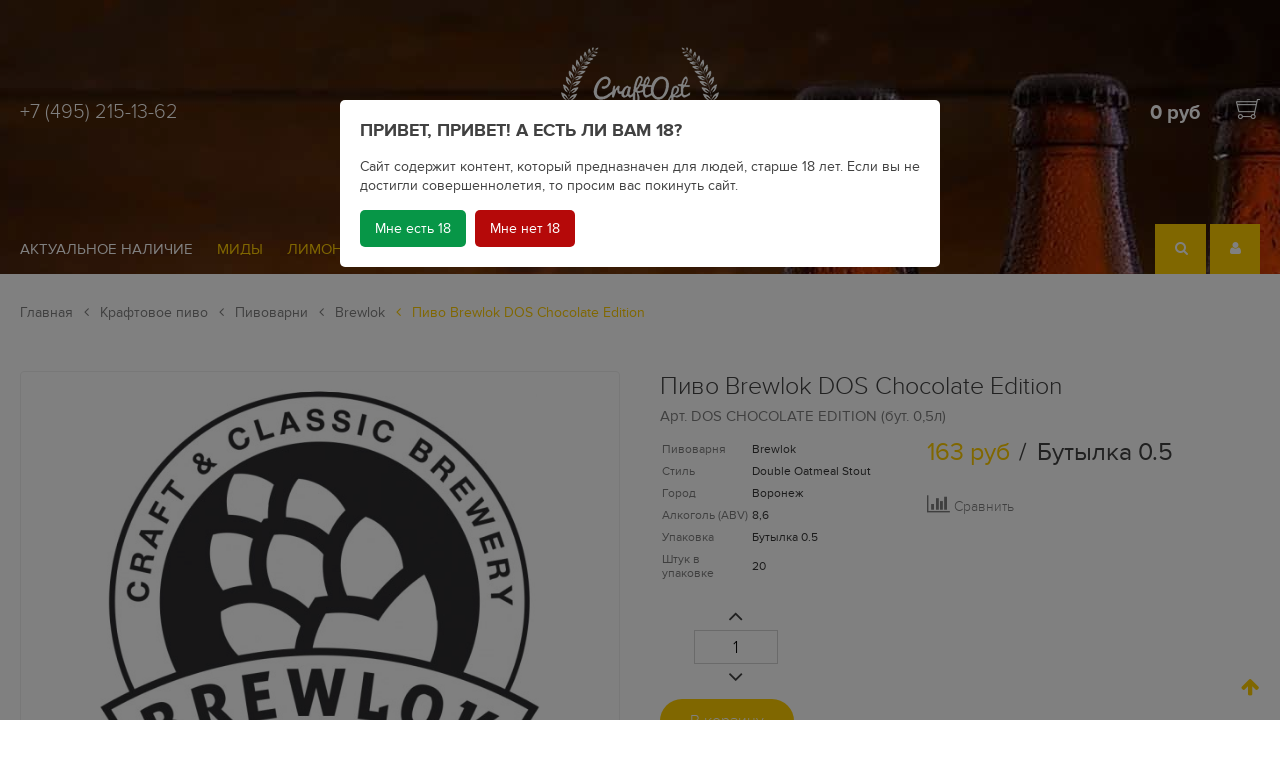

--- FILE ---
content_type: text/html; charset=utf-8
request_url: https://craftopt.ru/product/brewlok-dos-chocolate-edition-double-oatmeal-stout-alk-86-dos-but-05l
body_size: 15785
content:
<!DOCTYPE html>
<html>
<head><meta data-config="{&quot;product_id&quot;:231242737}" name="page-config" content="" /><meta data-config="{&quot;money_with_currency_format&quot;:{&quot;delimiter&quot;:&quot; &quot;,&quot;separator&quot;:&quot;.&quot;,&quot;format&quot;:&quot;%n\u0026nbsp;%u&quot;,&quot;unit&quot;:&quot;руб&quot;,&quot;show_price_without_cents&quot;:1},&quot;currency_code&quot;:&quot;RUR&quot;,&quot;currency_iso_code&quot;:&quot;RUB&quot;,&quot;default_currency&quot;:{&quot;title&quot;:&quot;Российский рубль&quot;,&quot;code&quot;:&quot;RUR&quot;,&quot;rate&quot;:1.0,&quot;format_string&quot;:&quot;%n\u0026nbsp;%u&quot;,&quot;unit&quot;:&quot;руб&quot;,&quot;price_separator&quot;:&quot;&quot;,&quot;is_default&quot;:true,&quot;price_delimiter&quot;:&quot;&quot;,&quot;show_price_with_delimiter&quot;:true,&quot;show_price_without_cents&quot;:true},&quot;facebook&quot;:{&quot;pixelActive&quot;:true,&quot;currency_code&quot;:&quot;RUB&quot;,&quot;use_variants&quot;:false},&quot;vk&quot;:{&quot;pixel_active&quot;:null,&quot;price_list_id&quot;:null},&quot;new_ya_metrika&quot;:true,&quot;ecommerce_data_container&quot;:&quot;dataLayer&quot;,&quot;common_js_version&quot;:&quot;v2&quot;,&quot;vue_ui_version&quot;:null,&quot;feedback_captcha_enabled&quot;:&quot;1&quot;,&quot;account_id&quot;:273126,&quot;hide_items_out_of_stock&quot;:false,&quot;forbid_order_over_existing&quot;:true,&quot;minimum_items_price&quot;:5000,&quot;enable_comparison&quot;:true,&quot;locale&quot;:&quot;ru&quot;,&quot;client_group&quot;:null,&quot;consent_to_personal_data&quot;:{&quot;active&quot;:true,&quot;obligatory&quot;:false,&quot;description&quot;:&quot;Настоящим подтверждаю, что я ознакомлен и согласен с условиями \u003ca href=&#39;/page/publichnaya_oferta_152-FZ&#39; target=&#39;blank&#39;\u003eоферты и политики конфиденциальности\u003c/a\u003e.&quot;},&quot;recaptcha_key&quot;:&quot;6LfXhUEmAAAAAOGNQm5_a2Ach-HWlFKD3Sq7vfFj&quot;,&quot;recaptcha_key_v3&quot;:&quot;6LcZi0EmAAAAAPNov8uGBKSHCvBArp9oO15qAhXa&quot;,&quot;yandex_captcha_key&quot;:&quot;ysc1_ec1ApqrRlTZTXotpTnO8PmXe2ISPHxsd9MO3y0rye822b9d2&quot;,&quot;checkout_float_order_content_block&quot;:true,&quot;available_products_characteristics_ids&quot;:null,&quot;sber_id_app_id&quot;:&quot;5b5a3c11-72e5-4871-8649-4cdbab3ba9a4&quot;,&quot;theme_generation&quot;:2,&quot;quick_checkout_captcha_enabled&quot;:false,&quot;max_order_lines_count&quot;:500,&quot;sber_bnpl_min_amount&quot;:1000,&quot;sber_bnpl_max_amount&quot;:150000,&quot;counter_settings&quot;:{&quot;data_layer_name&quot;:&quot;dataLayer&quot;,&quot;new_counters_setup&quot;:false,&quot;add_to_cart_event&quot;:true,&quot;remove_from_cart_event&quot;:true,&quot;add_to_wishlist_event&quot;:true},&quot;site_setting&quot;:{&quot;show_cart_button&quot;:true,&quot;show_service_button&quot;:false,&quot;show_marketplace_button&quot;:false,&quot;show_quick_checkout_button&quot;:false},&quot;warehouses&quot;:[],&quot;captcha_type&quot;:&quot;google&quot;,&quot;human_readable_urls&quot;:false}" name="shop-config" content="" /><meta name='js-evnvironment' content='production' /><meta name='default-locale' content='ru' /><meta name='insales-redefined-api-methods' content="[]" /><script src="/packs/js/shop_bundle-2b0004e7d539ecb78a46.js"></script><script type="text/javascript" src="https://static.insales-cdn.com/assets/common-js/common.v2.25.28.js"></script><script type="text/javascript" src="https://static.insales-cdn.com/assets/static-versioned/v3.72/static/libs/lodash/4.17.21/lodash.min.js"></script>
<!--InsalesCounter -->
<script type="text/javascript">
(function() {
  if (typeof window.__insalesCounterId !== 'undefined') {
    return;
  }

  try {
    Object.defineProperty(window, '__insalesCounterId', {
      value: 273126,
      writable: true,
      configurable: true
    });
  } catch (e) {
    console.error('InsalesCounter: Failed to define property, using fallback:', e);
    window.__insalesCounterId = 273126;
  }

  if (typeof window.__insalesCounterId === 'undefined') {
    console.error('InsalesCounter: Failed to set counter ID');
    return;
  }

  let script = document.createElement('script');
  script.async = true;
  script.src = '/javascripts/insales_counter.js?7';
  let firstScript = document.getElementsByTagName('script')[0];
  firstScript.parentNode.insertBefore(script, firstScript);
})();
</script>
<!-- /InsalesCounter -->

  <script>
  (function(d, w, c, e, l) {
    w[c] = w[c] || 'A8r3Sz0FMTWxXeXAXhV56bWc1WGsdAz6';
    w[e] = w[e] || 'antisov.ru';
    w[l] = w[l] || 1;
    var s = document.createElement('script');
    s.type = 'text/javascript';
    s.src = 'https://cdn.' + w[e] + '/advisor.js';
    s.async = true;
    try {
        d.getElementsByTagName('head')[0].appendChild(s);
    } catch (e) {}
  })(document, window, 'AdvisorApiToken', 'AdvisorHost', 'AdvisorSecure');
</script>




    
    

    
    





<title>
  
    Пиво Brewlok DOS Chocolate Edition - купить по выгодной цене 🍺| CraftOpt.ru - крафтовое пиво оптом для баров
    
  
</title>

<!-- meta -->
<meta charset="UTF-8" />
<meta name="keywords" content='Пиво Brewlok DOS Chocolate Edition - купить по выгодной цене 🍺| CraftOpt.ru - крафтовое пиво оптом для баров'/>
<meta name="description" content='Самый большой ассортимент от Brewlok на складе в Москве. 🍻Компания CraftOpt является поставщиком более 20 крафтовых пивоварен.🚚Доставка возможна по Москве и другим городам России.🔥Скидки и цены низкие. 📞Звоните: +7 (495) 215-13-62'/>
<meta name="robots" content="index,follow" />
<meta http-equiv="X-UA-Compatible" content="IE=edge,chrome=1" />
<meta name="viewport" content="width=device-width, initial-scale=1.0" />
<meta name="SKYPE_TOOLBAR" content="SKYPE_TOOLBAR_PARSER_COMPATIBLE" />

<!-- twitter card-->
<meta name="twitter:card" content="summary" />
<meta name="twitter:creator" content="@company_twitter" />
<meta name="twitter:title" content='Пиво Brewlok DOS Chocolate Edition'/>
<meta name="twitter:description" content='Самый большой ассортимент от Brewlok на складе в Москве. 🍻Компания CraftOpt является поставщиком более 20 крафтовых пивоварен.🚚Доставка возможна по Москве и другим городам России.🔥Скидки и цены низкие. 📞Звоните: +7 (495) 215-13-62'/>
<meta name="twitter:image" content="https://static.insales-cdn.com/assets/1/8076/1367948/1652751186/logotype.jpg" />

<!-- facebook card-->
<meta property="og:type" content="website" />
<meta property="og:description" content='Самый большой ассортимент от Brewlok на складе в Москве. 🍻Компания CraftOpt является поставщиком более 20 крафтовых пивоварен.🚚Доставка возможна по Москве и другим городам России.🔥Скидки и цены низкие. 📞Звоните: +7 (495) 215-13-62' />
<meta property="og:site_name" content='CraftOpt.ru - крафтовое пиво оптом для баров' />
<meta property="og:locale" content="ru_RU" />
<meta property="og:url" content="https://craftopt.ru/product/brewlok-dos-chocolate-edition-double-oatmeal-stout-alk-86-dos-but-05l" />
<meta property="og:title" content='Пиво Brewlok DOS Chocolate Edition'/>





<!-- canonical url-->
<link rel="canonical" href="https://craftopt.ru/product/brewlok-dos-chocolate-edition-double-oatmeal-stout-alk-86-dos-but-05l" />

<!-- rss feed-->
<link rel="alternate" type="application/rss+xml" title="Блог" href="/blogs/blog.atom" />

<!-- icons-->
<link rel="apple-touch-icon" sizes="180x180" href="https://static.insales-cdn.com/assets/1/8076/1367948/1652751186/apple-touch-icon.png">
<link rel="icon" type="image/png" sizes="32x32" href="https://static.insales-cdn.com/assets/1/8076/1367948/1652751186/favicon-32x32.png">
<link rel="icon" type="image/png" sizes="16x16" href="https://static.insales-cdn.com/assets/1/8076/1367948/1652751186/favicon-16x16.png">
<link rel="mask-icon" href="https://static.insales-cdn.com/assets/1/8076/1367948/1652751186/safari-pinned-tab.svg" color="#5bbad5">
<meta name="msapplication-TileColor" content="#ffc40d">
<meta name="theme-color" content="#ffffff">


	    
        <meta property="og:image" content="https://static.insales-cdn.com/images/products/1/7892/409239252/large_brewery-brewlok.jpeg" />
      





<link href="//fonts.googleapis.com/css?family=Exo+2:400,100,100italic,200,200italic,300,300italic,400italic,500,500italic,600,700,600italic,700italic,800,800italic,900,900italic&amp;subset=latin,cyrillic" rel="stylesheet" />
<link href="//maxcdn.bootstrapcdn.com/font-awesome/4.5.0/css/font-awesome.min.css" rel="stylesheet" integrity="sha384-XdYbMnZ/QjLh6iI4ogqCTaIjrFk87ip+ekIjefZch0Y+PvJ8CDYtEs1ipDmPorQ+" crossorigin="anonymous" />
<link href="https://static.insales-cdn.com/assets/1/8076/1367948/1652751186/normalize.css" rel="stylesheet">
<link href="https://static.insales-cdn.com/assets/1/8076/1367948/1652751186/ion.rangeSlider.css" rel="stylesheet">
<link href="https://static.insales-cdn.com/assets/1/8076/1367948/1652751186/owl.carousel.css" rel="stylesheet">
<link href="https://static.insales-cdn.com/assets/1/8076/1367948/1652751186/tooltipster.css" rel="stylesheet">
<link href="https://static.insales-cdn.com/assets/1/8076/1367948/1652751186/perfect-scrollbar.min.css" rel="stylesheet">
<link href="https://static.insales-cdn.com/assets/1/8076/1367948/1652751186/swiper.min.css" rel="stylesheet">
<link href="https://static.insales-cdn.com/assets/1/8076/1367948/1652751186/magnific-popup.css" rel="stylesheet">
<link href="https://static.insales-cdn.com/assets/1/8076/1367948/1652751186/alertify.min.css" rel="stylesheet">
<link href="https://static.insales-cdn.com/assets/1/8076/1367948/1652751186/core.css" rel="stylesheet">
<link href="https://static.insales-cdn.com/assets/1/8076/1367948/1652751186/main.css" rel="stylesheet">
<link href="https://static.insales-cdn.com/assets/1/8076/1367948/1652751186/adaptive.css" rel="stylesheet">

<link href="https://static.insales-cdn.com/assets/1/8076/1367948/1652751186/settings.css" rel="stylesheet">

<meta name='product-id' content='231242737' />
</head>
<body class="adaptive">

<div class="page-wrapper">

  <div class="page-content">

    <header class="header-main reg">

  <div class="header-top">
    <div class="container relative">

      <div class="language">
          
      </div>

      <div class="line-top row-flex middle-xl">

        <div class="phone light flex-xs-6 flex-md-4 flex-xl-4">
          <a href="tel:+7 (495) 215-13-62">+7 (495) 215-13-62</a>
        </div>
        <div class="phone phone-fixed light flex-xs-6 flex-md-4 flex-xl-4">
          <a href="tel:+7 (495) 215-13-62">+7 (495) 215-13-62</a>
        </div>

        <div class="logo flex-xs-6 flex-md-4 flex-xl-4 center-xl">
          <a title="CraftOpt.ru - крафтовое пиво оптом для баров" href="/" class="logo-link">
            <img src="https://static.insales-cdn.com/assets/1/8076/1367948/1652751186/logo_1.png" class="logo-image" alt="CraftOpt.ru - крафтовое пиво оптом для баров" title="CraftOpt.ru - крафтовое пиво оптом для баров" />
          </a>
        </div>

        <div class="logo-fixed">
          <a title="CraftOpt.ru - крафтовое пиво оптом для баров" href="/" class="logo-link">
            <img src="https://static.insales-cdn.com/assets/1/8076/1367948/1652751186/logo_1.png" class="logo-image" alt="CraftOpt.ru - крафтовое пиво оптом для баров" title="CraftOpt.ru - крафтовое пиво оптом для баров" />
          </a>
        </div>

        <div class="header-cart hide-mc hide-xs flex-md-4 flex-xl-4 right-xl">
        	<a href="/cart_items" title="Корзина" class="shopping-cart-widget js-shopcart-area tooltip">
              <span class="summ js-shopcart-summ bold">0&nbsp;руб</span>
              <img src="https://static.insales-cdn.com/assets/1/8076/1367948/1652751186/cart_icon.png" class="cart-image" alt="Корзина" title="Корзина" />
            </a>
        </div>

      </div>

      <div class="line-bottom row-flex">

        <div class="main-menu hide-mc hide-xs hide-sm hide-md hide-lg flex-xl-9 middle-xl">
  <ul>

  	
      <li>
        <a  href="/page/price_list">Актуальное наличие</a>	
      </li>
  	
    
        
      <li>
        <a  href="/collection/mead">Миды</a>	
        
      </li>
    
      <li>
        <a  href="/collection/lemonade">Лимонад</a>	
        
      </li>
    
      <li>
        <a  href="/collection/cider">Сидр</a>	
        
      </li>
    
      <li>
        <a  href="/collection/kraftovoe-pivo">Крафтовое пиво</a>	
        
        	<div class="cat-submenu   ">
  <ul>
      
      <li >
          <a href="/collection/pivovarni">Пивоварни</a>
      </li>
      
  </ul>
</div>
        
      </li>
    
  </ul>
</div> <!-- DESCTOP MENU -->

<div class="main-menu mobile hide-xl flex-xs-5 flex-lg-4 middle-lg">
  <div class="open-menu js-open-menu transition">
    <i class="fa fa-bars" aria-hidden="true"></i> <span>МЕНЮ</span>
  </div>
</div><!-- MOBILE MENU -->

<div class="open-menu-bg"></div>

        <div class="rightside flex-xs-7 flex-lg-8 flex-xl-3 right-xl">
          <div class="header-search point hide-mc hide-xs">
            <div class="search-form-wrapper">
              <form class="search-form" action="/search" method="get">
                <input type="hidden" name="lang" value="ru">
                <input type="text" name="q" value="" placeholder="Найди свое пивко" class="search-input transition" data-search-field autocomplete="off"/>
                <button type="submit" class="search-button button"><i class="fa fa-search"></i></button>
                <div class="ajax-search-results-wrapper" data-search-result></div>
              </form>
            </div><!-- /.search-form -->
          </div>


          <div class="point">
            
            <a class="orange-hover" href="/client_account/login"><i class="fa fa-user" aria-hidden="true"></i></a>
            
          </div>
          <div class="point cart-mobile hide-md hide-lg hide-xl">
            <a class="orange-hover" href="/cart_items" title="Корзина"><i class="fa fa-shopping-cart" aria-hidden="true"></i></a>
          </div>
        </div>

      </div>

    </div>
  </div><!-- header-top -->

  

  
      <style>
          header.reg{
              background: url(https://static.insales-cdn.com/assets/1/8076/1367948/1652751186/header_slide_1-loaded.jpg) center top no-repeat;
          }
      </style>
  

</header><!-- header-main -->

    
    <div class="product-page">

  <div class="container">

      


    
    

    
    

        <ul class="breadcrumb">

    <li class="breadcrumb-item home">
      <a class="breadcrumb-link" title='Главная' href="/">Главная</a>
    </li>

    

    

      
        
        

        
          
        
          
            
              <li class="breadcrumb-item">
                <a class="breadcrumb-link" title='Крафтовое пиво' href="/collection/kraftovoe-pivo"><i class="fa fa-angle-left" aria-hidden="true"></i> Крафтовое пиво</a>
              </li>
            
          
        
          
            
              <li class="breadcrumb-item">
                <a class="breadcrumb-link" title='Пивоварни' href="/collection/pivovarni"><i class="fa fa-angle-left" aria-hidden="true"></i> Пивоварни</a>
              </li>
            
          
        
          
            
              <li class="breadcrumb-item">
                <a class="breadcrumb-link" title='Brewlok' href="/collection/brewlok"><i class="fa fa-angle-left" aria-hidden="true"></i> Brewlok</a>
              </li>
              <li class="breadcrumb-item"><span class="breadcrumb-link current-page"><i class="fa fa-angle-left" aria-hidden="true"></i> Пиво Brewlok DOS Chocolate Edition</span></li>
            
          
        
      
    

    

  </ul>

    
    
    
    
    
    

      <div class="row-flex with-bottom-border">

        <div class="flex-lg-12 flex-xl-12 with-right-border">
            



<div class="" data-compare="">
  <div class="row-flex top-xl">

    <div class="product-gallery flex-xs-12 flex-sm-12 flex-md-12 flex-xl-6">

      <div  class="swiper-container gallery-top">

        <div class="product-labels in-gallery">
          
        </div><!-- .product-labels -->

        <div class="swiper-wrapper row-flex middle-xl" style="margin-left: 0; margin-right: 0;">
          
            <a href="https://static.insales-cdn.com/images/products/1/7892/409239252/brewery-brewlok.jpeg" class="popup-gallery" data-effect="mfp-zoom-in">
              <img src="https://static.insales-cdn.com/images/products/1/7892/409239252/brewery-brewlok.jpeg" alt="https://static.insales-cdn.com/images/products/1/7892/409239252/brewery-brewlok.jpeg" title="https://static.insales-cdn.com/images/products/1/7892/409239252/brewery-brewlok.jpeg">
            </a>
          
        </div>

        

      </div><!-- /#product-slider -->

      

    </div><!-- /.product-gallery -->

    <div class="product-caption product-order on-page flex-xs-12 flex-sm-12 flex-md-12 flex-xl-6">

      <h1 class="product-title">
      	Пиво Brewlok DOS Chocolate Edition
      </h1>

      <form method="post" action="/cart_items" data-product-id="231242737" class="product-form row-flex" data-upakovka="Бутылка 0.5" data-obem="">

        <div class="product-articul flex-xl-12">
          Арт. <span class="js-product-sku">DOS CHOCOLATE EDITION (бут. 0,5л)</span>
        </div>

        <div class="flex-xl-5 flex-md-12">
          <table class="product-table">
          
            
            <tr><td>Пивоварня</td><td>Brewlok</td></tr>
            
          
            
            <tr><td>Стиль</td><td>Double Oatmeal Stout</td></tr>
            
          
            
            <tr><td>Город</td><td>Воронеж</td></tr>
            
          
            
            <tr><td>Алкоголь (ABV)</td><td>8,6</td></tr>
            
          
            
            <tr><td>Упаковка</td><td>Бутылка 0.5</td></tr>
            
          
            
            <tr><td>Штук в упаковке</td><td>20</td></tr>
            
          
          </table>
        </div><!-- /#product-characteristics -->

        <div class="product-price on-page flex-xl-7 flex-md-12 ">
          
          
          

          <div class="product-old-price on-page js-product-old-price" data-product-old-price></div>

          <div class="js-product-price">
            <b>163&nbsp;руб</b>
          </div>

          
            <div class="product-upakovka">
              
                Бутылка 0.5
              
            </div>
          


                    <div class="product-obem"></div>
                    


          <br>
          
          <div class="compare-control">
            <a href="#" title="Добавить в сравнение" class="action-link compare-link compare-add" data-compare-add="231242737"><i class="fa fa-bar-chart" aria-hidden="true"></i> Сравнить</a>
            
          </div>
          

        </div><!-- /.product-price -->

        <div class="selectors-counter flex-xl-12">

          <div class="option-selectors">
            
              <input type="hidden" name="variant_id" value="395503655" >
            
          </div><!-- /#option-selectors -->



          <div class="product-counter on-page" data-quantity data-min="1" data-max="">
            <button type="button" data-quantity-change="-1" class="button button-number count-down"><i class="fa fa-angle-down"></i></button>
            <input type="text" value="1" min="1" data-quantity-min="1" max="1000" name="quantity" class="input-number input-field"/>
            <button type="button" data-quantity-change="1" class="button button-number count-up"><i class="fa fa-angle-up"></i></button>
          </div><!-- /.product-counter -->

        </div>

        <div class="product-buttons flex-xl-12">

            <div class="product-buy on-page">
              <button type="submit" class="button button-primary button-sm button-buy btn btn-orange p30" data-item-add>В корзину</button>
            </div>
			
        </div>

      </form><!-- /.product-control -->

    </div>

    <div class="tabs-block flex-xl-12">

      <ul class="tabs-menu">

        

        

        
        <li class="tabs-item menu-item"><a href="#product-reviews" data-toggle="tabs" class="tabs-link menu-link">Отзывы</a></li>
        

      </ul><!-- /.tabs-menu -->

      <div class="tabs-list">

        

        

        
          <div id="product-reviews" class="tab-block tubs-content">
            
            

<form class="review-form" method="post" action="/product/brewlok-dos-chocolate-edition-double-oatmeal-stout-alk-86-dos-but-05l/reviews#review_form" enctype="multipart/form-data">


<div id="review_form">

  

  

  <div
    class="reviews-form-wrapper dropdown ">

    <div class="dropdown-block">

      <div class="form collapsible js-review-wrapper">

        <div class="form-row name-row row ">
          <div class="cell-xl-2 cell-sm-4 cell-xs-12">
            <label class="form-label">Имя <span class="text-error">*</span> </label>
          </div>
          <div class="cell-xl-10 cell-sm-8 cell-xs-12">
            <input name="review[author]" value="" type="text" class="form-field input-field"/>
          </div>
        </div><!-- /.name-row -->

        <div class="form-row email-row row ">
          <div class="cell-xl-2 cell-sm-4 cell-xs-12">
            <label class="form-label">E-mail <span class="text-error">*</span> </label>
          </div>
          <div class="cell-xl-10 cell-sm-8 cell-xs-12">
            <input name="review[email]" value="" type="text" class="form-field input-field"/>
          </div>
        </div><!-- /.email-row -->

        <div class="form-row message-row row ">
          <div class="cell-xl-2 cell-sm-4 cell-xs-12">
            <label class="form-label">Сообщение <span class="text-error">*</span> </label>
          </div>
          <div class="cell-xl-10 cell-sm-8 cell-xs-12">
            <textarea name="review[content]" class="form-field textarea-field"></textarea>
          </div>
        </div><!-- /.message-row -->

        
          <div class="form-row captcha-row row ">
            <div class="cell-xl-2 cell-sm-4 cell-xs-12">
              <label class="form-label">Капча <span class="text-error">*</span> </label>
            </div>
            <div class="cell-xl-10 cell-sm-8 cell-xs-12">
              <div id="captcha_challenge" class="captcha-image">
                <script src='https://www.google.com/recaptcha/api.js?hl=ru' async defer></script><div class='g-recaptcha' data-sitekey='6LfXhUEmAAAAAOGNQm5_a2Ach-HWlFKD3Sq7vfFj' data-callback='onReCaptchaSuccess'></div>
              </div>
            </div>
          </div><!-- /.captcha-row -->
        

        <div class="form-row rating-row row">
          <div class="cell-xl-2 cell-sm-4 cell-xs-12">
            <label class="form-label">Оценка / </label>
          </div>
          <div class="cell-xl-10 cell-sm-8 cell-xs-12">
            <div class="star-rating-wrapper">
              <div class="star-rating new-comment">
                
                
                  <input name="review[rating]" id="star1" type="radio" class="star-radio" value="1" />
                  <label title="1" for="star1" class="star-label"></label>
                  
                
                  <input name="review[rating]" id="star2" type="radio" class="star-radio" value="2" />
                  <label title="2" for="star2" class="star-label"></label>
                  
                
                  <input name="review[rating]" id="star3" type="radio" class="star-radio" value="3" />
                  <label title="3" for="star3" class="star-label"></label>
                  
                
                  <input name="review[rating]" id="star4" type="radio" class="star-radio" value="4" />
                  <label title="4" for="star4" class="star-label"></label>
                  
                
                  <input name="review[rating]" id="star5" type="radio" class="star-radio" value="5" />
                  <label title="5" for="star5" class="star-label"></label>
                  
                
              </div>
            </div>
          </div>
        </div><!-- /.rating-row -->

        <div class="form-row notice-row row">
          <div class="cell-xl-10 cell-sm-8 push-xl-2 push-xs-0">
            
              <p class="text-info">
                <i class="fa fa-warning"></i>
                Перед публикацией отзывы проходят модерацию
              </p>
            
          </div>
        </div><!-- /.notice-row -->

        <div class="form-row row">
          <div class="cell-xl-10 cell-sm-8 cell-sm-12">
            <button type="submit" class="button button-primary button-sm button-buy btn btn-orange p30">
              <span class="button-text">Отправить</span>
            </button>
          </div>
        </div>

      </div><!-- /#review_form -->

    </div><!-- /.dropdown-block -->

  </div><!-- /.reviews-form-wrapper -->

</div><!-- /#review_form -->


</form>

          </div>
        

      </div><!-- /.tabs-list -->

    </div>

  </div>
</div>

        </div>

        <div class="hide-mc hide-xs hide-sm hide-md hide-lg flex-xl-3">
             
        </div>

      </div>
  	
       
    
  </div>
  
</div>

<style type="text/css">
  .gallery-top .popup-gallery{
    position: relative;
    display: block;
  	width: 100%;
    height: 0;
    text-align: center;
    padding-top: 76%;
  }
  .gallery-top .popup-gallery img{
  	position: absolute;
    max-width: 100%;
    max-height: 100%;
    -o-transform: translate(-50%, -50%);
    transform: translate(-50%, -50%);
    -webkit-transform: translate(-50%, -50%);
    -ms-transform: translate(-50%, -50%);
    left: 50%;
    top: 50%;
  }	
</style>















  </div>
  
  
  <footer>
  <div class="container">
    
    <div class="footer-content row-flex">
      <div class="flex-xs-12 flex-sm-12 flex-lg-4 flex-xl-3 row-flex">
        <div class="footer-logo flex-xs-12 flex-sm-3 flex-xl-12">
          <a title="CraftOpt.ru - крафтовое пиво оптом для баров" href="/" class="logo-link">
              <img src="https://static.insales-cdn.com/assets/1/8076/1367948/1652751186/logo_2.png" class="logo-image" alt="CraftOpt.ru - крафтовое пиво оптом для баров" title="CraftOpt.ru - крафтовое пиво оптом для баров" /> 
          </a>
        </div>
		<div class="footer-adress flex-xs-12 flex-sm-9 flex-xl-12">
          <div class="phone bold">+7 (495) 215-13-62</div>
          <div class="email light"><a href="mailto:zakaz@craftopt.ru">zakaz@craftopt.ru</a></div>
          
        </div>
      </div>
      <div class="flex-xs-12 flex-sm-12 flex-lg-8 flex-xl-9">
        
        <div class="subscribe row-flex">
          <div class="subscribe-title bold orange flex-lg-12 flex-xl-6">
            Хотите получить новости и быть в курсе акций?
          </div>
          <div class="flex-lg-12 flex-xl-6">
            <div id="mc_embed_signup">
<form action="https://cp.unisender.com/ru/subscribe?hash=64ipspzqhsr8p4hjsxq65d97k1gkgt84jd4e6uy87qixjs8hc6hio" method="post" id="mc-embedded-subscribe-form" name="mc-embedded-subscribe-form" class="validate subscribe-form relative" target="_blank" novalidate>
  <input type="text" value="" name="EMAIL" class="required email" id="mce-EMAIL">
	<button type="submit" value="Subscribe" name="subscribe" id="mc-embedded-subscribe" class="btn btn-orange absolute">Подписаться</button>
    <div style="position: absolute; left: -5000px;" aria-hidden="true"><input type="text" name="b_e53212350a96c224c787ee397_9fc8a8b0ab" tabindex="-1" value=""></div>
</form>
    <div class="response" id="mce-error-response" style="display:none"></div>
    <div class="response" id="mce-success-response" style="display:none"></div>
</div>
<script type='text/javascript' src='//s3.amazonaws.com/downloads.mailchimp.com/js/mc-validate.js'></script><script type='text/javascript'>(function($) {window.fnames = new Array(); window.ftypes = new Array();fnames[0]='EMAIL';ftypes[0]='email';fnames[1]='FNAME';ftypes[1]='text';fnames[2]='LNAME';ftypes[2]='text';fnames[3]='ADDRESS';ftypes[3]='address';fnames[4]='PHONE';ftypes[4]='phone';fnames[5]='BIRTHDAY';ftypes[5]='birthday';}(jQuery));var $mcj = jQuery.noConflict(true);</script>
<!--End mc_embed_signup-->

          </div>
        </div>
        
        <div class="footer-menu row-flex">
          <div class="flex-xs-6 flex-xl-6">
            
              <a href="/page/o-kompanii-kraftopt">О нас</a>	
            
              <a href="/blogs/blog">Блог</a>	
            
              <a href="/page/kraftovoe-pivo-optom">Крафтовое пиво оптом</a>	
            
              <a href="/page/avtomatizatsiya-pivnogo-bara">Автоматизация бара</a>	
            
              <a href="/page/politika_konfidentcialnosty_152-FZ">Политика конфиденциальности</a>	
            
              <a href="/page/payment">Оплата</a>	
            
              <a href="/page/delivery">Доставка</a>	
            
              <a href="/page/kontakty">Контакты</a>	
            
          </div>
          <div class="flex-xs-6 flex-xl-3">
            
          </div>
          <div class="flex-xs-6 flex-xl-3">
            
          </div>
        </div>
        
      </div>
    </div><!-- footer-content -->
    
    <div class="footer-bottom row-flex">
      
      <div class="flex-sm-12 flex-lg-6 flex-xl-4">
        
        

  <div class="social-links">
    <b class="orange">Мы в соц сетях:</b>
    
    
    <a href="https://twitter.com/CraftBeerOpt" target="_blank"><i class="fa fa-twitter" aria-hidden="true"></i></a>	
    
    
    
    <a href="https://www.facebook.com/craftopt/" target="_blank"><i class="fa fa-facebook" aria-hidden="true"></i></a>	
    
    
    
    <a href="https://vk.com/craftopt" target="_blank"><i class="fa fa-vk" aria-hidden="true"></i></a>	
    
    
    
    <a href="https://www.instagram.com/craftopt/" target="_blank"><i class="fa fa-instagram" aria-hidden="true"></i></a>	
    
  </div>


        
      </div>
      
      <div class="flex-sm-12 flex-lg-6 flex-xl-6">
        <div class="mobile-app">
          <div><b>Мобильные приложения:</b></div>
          <span class="app-link"><img src="https://static.insales-cdn.com/assets/1/8076/1367948/1652751186/icon_Google_Play_2.png"></span>
          <span class="app-link"><img src="https://static.insales-cdn.com/assets/1/8076/1367948/1652751186/icon_App_Store.png"></span>
         </div>
        <!--
        <div class="footer-title bold">CraftOpt.ru - крафтовое пиво оптом для баров</div>
		-->
      </div>
      
      <div class="insales flex-xs-12 flex-lg-12 flex-xl-2 right-xl">
        <a href="http://www.insales.ru"><img src="https://static.insales-cdn.com/assets/1/8076/1367948/1652751186/insales.png"></a>
      </div>
    	
    </div><!-- footer-bottom -->
    
    
    
  </div>
</footer>


</div>


<script src="https://static.insales-cdn.com/assets/1/8076/1367948/1652751186/jquery.min.js"></script>
<script src="https://static.insales-cdn.com/assets/1/8076/1367948/1652751186/ion.rangeSlider.min.js"></script>
<script src="https://static.insales-cdn.com/assets/1/8076/1367948/1652751186/owl.carousel.js"></script>
<script src="https://static.insales-cdn.com/assets/1/8076/1367948/1652751186/jquery.validate.min.js"></script>
<script src="https://static.insales-cdn.com/assets/1/8076/1367948/1652751186/messages_ru.js"></script>
<script src="https://static.insales-cdn.com/assets/1/8076/1367948/1652751186/jquery.tooltipster.min.js"></script>
<script src="https://static.insales-cdn.com/assets/1/8076/1367948/1652751186/perfect-scrollbar.jquery.min.js"></script>
<script src="https://static.insales-cdn.com/assets/1/8076/1367948/1652751186/jquery.cookie.js"></script>
<script src="https://static.insales-cdn.com/assets/1/8076/1367948/1652751186/swiper.min.js"></script>
<script src="https://static.insales-cdn.com/assets/1/8076/1367948/1652751186/jquery.inputmask.bundle.min.js"></script>
<script src="https://static.insales-cdn.com/assets/1/8076/1367948/1652751186/jquery.magnific-popup.min.js"></script>
<script src="https://static.insales-cdn.com/assets/1/8076/1367948/1652751186/alertify.min.js"></script>
<script src="https://static.insales-cdn.com/assets/1/8076/1367948/1652751186/jquery.serialize-object.js"></script>
<!-- <script src="https://static.insales-cdn.com/assets/1/8076/1367948/1652751186/new_common.js"></script> -->
<script src="https://static.insales-cdn.com/assets/1/8076/1367948/1652751186/shop_scripts.js"></script>


<script>

  //Shop.money.set('{\"delimiter\":\" \",\"separator\":\".\",\"format\":\"%n\\u0026nbsp;%u\",\"unit\":\"руб\",\"show_price_without_cents\":1}');

  Site.client_group = {
    id: '',
    title: '',
    discount: '',
    discount_description: ''
  };

  Site.template = 'product';
  Site.locale = 'ru';

  Site.language = {
    locale: 'ru',
    not_default: false
  };

  Site.account = {
    id: '273126',
    hide_items: 'false',
    email: 'zakaz@craftopt.ru'
  };

  Products.setConfig({
    filtered: false,
    options: {
      'Цвет': 'option-select',
      'Размер': 'option-select'
    }
  });

</script>

<script src="https://static.insales-cdn.com/assets/1/8076/1367948/1652751186/main.js"></script>



  
<!-- AJAX SEARCH TEMPLATE -->
<script type="text/template" data-template-id="ajax-search">
  <% if (suggestions.length > 0){ %>
  <ul class="ajax-search-results menu menu-list">
    <% _.forEach(suggestions, function (product){ %>
    <li class="ajax-search-item">
      <a href="<%- product.url %>" class="ajax-search-link">
        <%= product.marked_title %>
        <span class="ajax-search-title">
          <%= product.markedTitle %>
        </span>
        <span class="ajax-search-prices">
          <%= Shop.money.format( product.fields.price_min ) %>
        </span>
      </a>
    </li>
    <% }) %>
  </ul>
  <% } %>
</script>

<!-- OPTION SELECT TEMPLATE -->
<script type="text/template" data-template-id="option-default">
  <div class="option-item option-<%= option.handle %>">
    <label class=""><%= option.title %></label>
    <div class="">
      <div class="select-wrapper">
        <select class="select-field" data-option-bind="<%= option.id %>">
          <% _.forEach(option.values, function (value){ %>
          <option
            data-value-position="<%= value.position %>"
            value="<%= value.position %>"
            <% if (option.selected == value.position & initOption) { %>selected<% } %>
            <% if (value.disabled) { %>disabled<% } %>
          >
          <%= value.title %>
          </option>
          <% }) %>
        </select>
      </div>
    </div>
  </div>
</script>

<!-- TODO: минимальная / максимальная цена товара -->
<!-- FAST PREVIEW TEMPLATE -->
<script type="text/template" data-template-id="fast-preview">
<% console.log(obj); %>
  <div class="product-page">
    <div class="row-flex top-xl">

      <div class="product-gallery flex-xs-12 flex-sm-12 flex-md-12 flex-xl-5">

        <div class="product-labels in-gallery">

          <% if (characteristics.length > 0) { %>
            <% _.forEach(characteristics, function (characteristic){ %>
              <% if (characteristic.permalink == 'new') { %>
                <span class="label label-new">NEW</span>
              <% } %>
              <% if (characteristic.permalink == 'sale') { %>
              <span class="label label-sale">SALE</span>
              <% } %>
            <% }) %>
          <% } %>

        </div><!-- .product-labels -->

        <div
        <% if (images.length > 0) { %> id="product-slider-fast" <% } %> class="swiper-container gallery-top">

        <% if (variants[0].old_price > 0) { %>
            <span class="label label-discount">
              <%= _.round( 100 - (variants[0].price / variants[0].old_price) * 100) %>%
            </span>
        <% } %>

        <div class="swiper-wrapper middle-xl middle-lg middle-md middle-sm middle-xs middle-mc">

          <% if (images.length > 1) { %>

          <% _.forEach(images, function (image){ %>

          <div class="swiper-slide">
            <a href="<%= image.original_url %>" class="slide-photo popup-gallery-fast" data-effect="mfp-zoom-in">
              <img data-src="<%= image.large_url %>" alt="<%= image.title %>" title="<%= image.title %>" class="swiper-lazy">
            </a>
            <span class="swiper-lazy-preloader"></span>
          </div>

          <% }) %>

          <% } else { %>

          <a href="<%= first_image.original_url %>" class="popup-gallery-fast" data-effect="mfp-zoom-in">
            <img src="<%= first_image.large_url %>" alt="<%= first_image.title %>" title="<%= first_image.title %>">
          </a>

          <% } %>

        </div>

        <% if (images.length > 1) { %>
        <button type="button" class="gt-next gt-next-fast gt-arrow"><i class="fa fa-angle-right"></i></button>
        <button type="button" class="gt-prev gt-prev-fast gt-arrow"><i class="fa fa-angle-left"></i></button>
        <% } %>

      </div><!-- /#product-slider -->

      <% if (images.length > 1) { %>

      <div id="product-thumbs-fast" class="swiper-container gallery-thumbs">
        <div class="swiper-wrapper">
          <% _.forEach(images, function (image){ %>

          <div class="swiper-slide">
            <img data-src="<%= image.compact_url %>" alt="<%= image.title %>" title="<%= image.title %>" class="swiper-lazy">
            <span class="swiper-lazy-preloader"></span>
          </div>

          <% }) %>
        </div>
      </div><!-- /#product-thumbs -->

      <% } %>

    </div><!-- /.product-gallery -->

    <div class="product-caption on-page flex-xs-12 flex-sm-12 flex-md-12 flex-xl-7">

      <a href="<%= url %>" class="product-title">
        <%= title %>
      </a><!-- /.product-introtext -->

      <!-- /.product-introtext -->

      <form method="post" action="/cart_items" data-product-id="<%= id %>" class="product-order on-page row-flex" <% if(typeof obyom != 'undefined') { %>data-obem="<%= obyom %>"<% } %>>

        <div class="option-selectors flex-xl-5 flex-mc-12">
          <% if (variants.length) { %>
          <select class="hidden" name="variant_id" data-product-variants>
            <% _.forEach(variants, function (variant){ %>
            <option value="<%= variant.id %>"><%= variant.title %></option>
            <% }) %>
          </select>
          <% } else { %>
          <input type="hidden" name="variant_id" value="<%= variants[0].id %>">
          <% } %>
        </div>

        <div class="flex-xl-7 flex-mc-12">
          <% if (_.size(parameters)) { %>
            <table class="product-table">
              <tbody>
            <% _.forEach(parameters, function (parameter){ %>
              <tr>
                <td><%= parameter.title %></td><td><%= parameter.characteristics[0].title %></td>
              </tr>
            <% }) %>
              </tbody>
            </table>
          <% } %>
        </div>

        <div class="product-price on-page flex-mc-12 flex-md-6 flex-xl-6">

          <div class="row-flex">

            <div class="js-product-price">
              <%= Shop.money.format( variants[0].price) %>
            </div>

            <% if(typeof upakovka != 'undefined'){ %>
              <div class="product-upakovka">
                <%= upakovka %>
              </div>
            <% } %>
            <% if(typeof shtuk != 'undefined' && shtuk > 1){ %>
              <div class="product-shtuk" data-product-shtuk="<%= shtuk %>"></div>
            <% } %>
          </div>

          <div class="product-old-price on-page js-product-old-price">
            <%= Shop.money.format( variants[0].old_price) %>
          </div>
        </div><!-- /.product-price -->
        <div class="on-page flex-mc-12 flex-md-6 flex-xl-6">
          <div class="product-obem"></div>
        </div>

        <div class="product-counter on-page flex-mc-12 flex-md-6 flex-lg-8 flex-xl-4" data-quantity data-min="<%= shtuk %>" data-max="<%= variants[0].quantity %>">
          <button type="button" data-quantity-change="-<%= shtuk %>" class="button button-number count-down"><i
              class="fa fa-minus"></i></button>
          <input type="text" value="<%= shtuk %>" min="<%= shtuk %>" max="1000" name="quantity" class="input-number input-field"/>
          <button type="button" data-quantity-change="<%= shtuk %>" class="button button-number count-up"><i
              class="fa fa-plus"></i></button>
        </div><!-- /.product-counter -->

        <div class="product-buy on-page flex-mc-12 flex-md-6 flex-xl-4">
          <button type="submit" class="button button-primary button-sm button-buy" data-item-add>В корзину</button>
        </div>
		
        
        <div class="product-buy on-page flex-mc-12 flex-md-6 flex-xl-4">
        
        </div>

        <div class="product-introtext editor">
          <%= short_description %>
        </div>

      </form>

    </div>

  </div>
  </div>
</script>


<div class="modals hidden">

  <div id="fast-preview-modal" class="modal modal-preview mfp-with-anim">
    <div class="modal-inner">
    </div>
  </div>
  
    <div id="main-text" class="modal modal-preview mfp-with-anim">
    <div class="modal-inner">
      <p>Крафтовое пиво в России уже много лет находится на пике популярности. Еще бы, ведь такой пенный напиток символизирует приверженность качеству и творческим стилям. Крупнейшие производители классического пива и его вариаций уступили место мелким брендам и компаниям, специализирующимся изготовлении и продаже крафтового пива.<br />Однако не каждый магазин пива способен предложить ассортимент пивных стилей и напитки с оригинальным и насыщенным вкусом. Компания "КрафтОПТ" специализируется на поставках по-настоящему вкусного, приготовленного по оригинальным старинным и современным рецептам пива для бара, ресторана, кафе, магазинов и супермаркетов. Независимо от того, ищете ли вы разливное пиво со сложным и узнаваемым вкусом хмеля или желаете купить крафтовое пиво - легкое или терпкое, вы можете не волноваться о качестве продукта. Пиво в банке от крупнейших промышленных предприятий России и зарубежья больше не пользуется столь высоким спросом. Все потому, что потребитель узнал вкус настоящего качества и сумел по достоинству оценить его.</p>
<h2>Миссия компании "КрафтОПТ"</h2>
<p>Индустрия крафтового пива развивается семимильными шагами. Мы твердо убеждены, что местные пивоваренные заводы благодаря широкому многообразию, потрясающему аромату и неповторимому вкусу своих продуктов готовы в большей степени удовлетворять все возрастающие запросы потребителей. Мы делаем все, чтобы каждый клиент кафе или ресторана мог купить недорогое и вкусное пиво прямо рядом с домом. У нас заключены договоры с наиболее надежными и честными производителями пенного напитка.<br />Мы также уделяем пристальное внимание качеству продукта. У нас наличествуют сертификаты и другая документация, подтверждающие высокие потребительские свойства и безопасность реализуемой продукции. Специалисты компании "КрафтОПТ" твердо убеждены, что наша каждодневная работа позволяет развивать индустрию ремесленного пива и выводить его на качественно новый уровень.<br />Почему мы?</p>
      <p>"КрафтОПТ"- ведущая компания, предлагающая заказать пиво оптом. Основная специализация &ndash; продвижение на рынок новых продуктов, брендинг, оснащение баров и ресторанов оригинальными и необычными сортами ремесленного пива.<br />На российский крафтовый рынок наша компания вышла не так давно. Но даже за непродолжительную историю своего существования мы смогли добиться серьезных успехов. Однако наша конечная цель еще не достигнута &ndash; в будущем мы планируем представить пивоварни России не только в крупных отечественных городах, но и в небольших населенных пунктах, а, возможно, и за рубежом.<br />Другое конкурентное преимущество нашей компании &ndash; ответственность за качество и оперативные поставки продукции в любом объеме. Нужно ли вам пиво для вечеринки, на мероприятие, для ресторана, для кафе благодаря налаженному сотрудничеству с поставщиками мы готовы выполнить любой клиентский заказ.</p>
<h2>Наши принципы</h2>
<p>Из года в год мы остаемся верны нашим принципам и уверенно идем к поставленным целям, в который подтверждая статус надежного партнера с безупречной репутацией. Десятки пивных баров, магазинов, ресторанов доверяют нашей компании, и нам отрадно осознавать, что список довольных клиентов растет с каждым днем.<br />Мы готовы эволюционировать, идти в ногу с глобализацией, индустриализацией и прогрессом. В то же время основной принцип для нас остается неизменным &ndash; это высокое качество. В приоритете подлинность товара и нацеленность на взаимовыгодное сотрудничество с партнерами, а не высокий статус и борьба за место под солнцем.<br />Мы остаемся верными своему потребителю и призываем его &laquo;Пей пиво от компании &laquo;КрафтОПТ&raquo;&raquo;!</p>
    </div>
  </div>
  
  <div id="callback-modal-preorder" class="modal mfp-with-anim">
    <div class="modal-inner">

      <div class="modal-header block-header">
        <h3>Предзаказ!</h3>
      </div>

      <form id="callback-form-preorder" class="form" action="/feedback" method="post ">

        <input type="hidden" name="subject" value="Предзаказ">
        <input type="hidden" name="from" value="zakaz@craftopt.ru">
        <input type="hidden" class="callback-modal-preorder-content" name="content" value="Предзаказ">
        

        <div class="form-row row-flex">
          <label class="form-label flex-xl-4 flex-xs-12">Имя<span class="required">*</span></label>
          <div class="flex-xl-8 flex-xs-12">
            <input name="name" type="text" class="form-field input-field" />
          </div>
        </div>
        <div class="form-row row-flex">
          <label class="form-label flex-xl-4 flex-xs-12">Телефон</label>
          <div class="flex-xl-8 flex-xs-12">
            <input name="phone" type="text" class="form-field input-field phone-mask" />
          </div>
        </div>
        <div class="form-row row-flex">
          <div class="flex-xl-4 flex-xl-12 push-xl-4 push-xs-0">
            <button type="submit" class="button button-black"><span class="button-text">Отправить</span></button>
          </div>
        </div>

      </form>

    </div>
  </div>

  <div id="callback-modal" class="modal mfp-with-anim">
    <div class="modal-inner">

      <div class="modal-header block-header">
        <h3>Закажите звонок менеджера!</h3>
      </div>

      <form id="callback-form" class="form" action="/feedback" method="post ">

        <input type="hidden" name="subject" value="Заказ обратного звонка">
        <input type="hidden" name="from" value="zakaz@craftopt.ru">
        <input type="hidden" name="content" value="Заказ обратного звонка с сайта">
        

        <div class="form-row row-flex">
          <label class="form-label flex-xl-4 flex-xs-12">Имя<span class="required">*</span></label>
          <div class="flex-xl-8 flex-xs-12">
            <input name="name" type="text" class="form-field input-field" />
          </div>
        </div>
        <div class="form-row row-flex">
          <label class="form-label flex-xl-4 flex-xs-12">Телефон</label>
          <div class="flex-xl-8 flex-xs-12">
            <input name="phone" type="text" class="form-field input-field phone-mask" />
          </div>
        </div>
        <div class="form-row row-flex">
          <div class="flex-xl-4 flex-xl-12 push-xl-4 push-xs-0">
            <button type="submit" class="button button-black"><span class="button-text">Отправить</span></button>
          </div>
        </div>

      </form>

    </div>
  </div>

  <div id="fast-order-modal" class="modal mfp-with-anim">
    <div class="modal-inner">

      <div class="modal-header block-header">
        <h3>Заказ в один клик!</h3>
      </div>

      <form id="fast-order-form" class="form collapse in" action="/fast_checkout" method="post">

        <input type="hidden" name="subject" value="Заказ в один клик">
        <input type="hidden" name="email" value="zakaz@craftopt.ru">
        <input type="hidden" name="comment" value="Заказ в один клик с сайта">
        <input type="hidden" name="delivery" value = "1091418">
        <input type="hidden" name="payment" value = "366433">

        <div class="form-row">
          <label style="display: block; margin-bottom: 10px;">Имя<span class="required">*</span></label>
          <div>
            <input name="name" type="text" class="form-field input-field" />
          </div>
        </div>
        <div class="form-row">
          <label style="display: block; margin-bottom: 10px;">Телефон</label>
          <div>
            <input name="phone" type="text" class="form-field input-field phone-mask" />
          </div>
        </div>
        <div class="form-row row-flex">
          <div class="flex-xl-4 flex-xl-12 push-xl-4 push-xs-0 end-xl">
            <button type="submit" class="button button-black"><span class="button-text">Отправить</span></button>
          </div>
        </div>

      </form>

    </div>
  </div>

  <div id="fast-checkout-modal" class="modal mfp-with-anim">
    <div class="modal-inner">

      <div class="modal-header block-header">
        <h3>Оформить заказ в один клик!</h3>
      </div>

      <form id="fast-checkout-form" class="form collapse in" action="/fast_checkout" method="post">

        <input type="hidden" name="subject" value="Заказ в один клик">
        <input type="hidden" name="email" value="zakaz@craftopt.ru">
        <input type="hidden" name="comment" value="Заказ в один клик с сайта">
        <input type="hidden" name="delivery" value = "1091418">
        <input type="hidden" name="payment" value = "366433">

        <div class="form-row row-flex">
          <label class="form-label flex-xl-4 flex-xs-12">Имя<span class="required">*</span></label>
          <div class="flex-xl-8 flex-xs-12">
            <input name="name" type="text" class="form-field input-field" />
          </div>
        </div>
        <div class="form-row row-flex">
          <label class="form-label flex-xl-4 flex-xs-12">Телефон</label>
          <div class="flex-xl-8 flex-xs-12">
            <input name="phone" type="text" class="form-field input-field phone-mask" />
          </div>
        </div>
        <div class="form-row row-flex">
          <div class="flex-xl-4 flex-xl-12 push-xl-4 push-xs-0">
            <button type="submit" class="button button-black"><span class="button-text">Отправить</span></button>
          </div>
        </div>

      </form>

    </div>
  </div>

</div>

<button type="button" class="button button-to-top" id="scroll-to-top">
  <i class="fa fa-arrow-up"></i>
</button>

<div class="dropdown-menu-mobile">
	<div class="main-menu">
      <ul>
        
          <li>
            <a  href="/collection/kraftovoe-pivo">Крафтовое пиво</a>	
            
            	&nbsp;<i style="display: none;" class="fa fa-angle-down" aria-hidden="true"></i>
                <div class="cat-submenu   ">
  <ul>
      
      <li >
          <a href="/collection/pivovarni">Пивоварни</a>
      </li>
      
  </ul>
</div>
            
          </li>
        
          <li>
            <a  href="/collection/cider">Сидр</a>	
            
          </li>
        
          <li>
            <a  href="/collection/lemonade">Лимонад</a>	
            
          </li>
        
          <li>
            <a  href="/collection/mead">Миды</a>	
            
          </li>
        
        
        
          <li>
            <a  href="/page/price_list">Актуальное наличие</a>	
          </li>
        
      </ul>
    </div>
</div>
<div class="mobile-bg"></div>




  


<div class="happy-alert">
	<div class="happy-popup">
		<div class="happy-inner">
			<h3>ПРИВЕТ, ПРИВЕТ! А ЕСТЬ ЛИ ВАМ 18?</h3>
			<div class="happy-text">
				Сайт содержит контент, который предназначен для людей, старше 18 лет. Если вы не достигли совершеннолетия, то просим вас покинуть сайт.
			</div>
			<div class="happy-buttons">
				<a class="happy-18">Мне есть 18</a>
				<a class="happy-close" href="https://www.instagram.com/craftopt/">Мне нет 18</a>
			</div>
		</div>
	</div>
	<div class="happy-bg"></div>
</div>

<style type="text/css">

	.happy-alert{
		display: none;
	}

	.happy-popup{
		position: fixed;
		z-index: 10001;
		top: 100px;
		left: 50%;
		width: 600px;
		margin-left: -300px;


		/* Внешний вид попапа */
		background: #fff;	
		-webkit-border-radius: 5px;
            border-radius: 5px;

	}
	.happy-inner{
		padding: 20px 20px 15px;
	}

	.happy-popup h3{
		font-size: 18px;
    margin: 0 0 15px 0;
	}
	.happy-popup .happy-text{
		font-size: 14px;
    line-height: 19px;
	}
	.happy-bg{
		position: fixed;
		z-index: 10000;
		top: 0;
		left: 0;
		right: 0;
		bottom: 0;
		background: #000;
		opacity: 0.5;
	}
	.happy-buttons{
		margin-top: 15px;
	}
	.happy-buttons a{
		display: inline-block;
		vertical-align: top;
		text-decoration: none;
		cursor: pointer;

    background: #079647; /* ЦВЕТ ДЛЯ "МНЕ ЕСТЬ 18 ЛЕТ | ЗАКАЗЫВАЮ в БАР " */
    color: #fff;
    -webkit-border-radius: 5px;
            border-radius: 5px;
		padding: 10px 15px;
		margin-bottom: 5px;
		margin-right: 5px;
	}
	.happy-buttons a.happy-close{
		background: #b50909;
	}

	@media all and (max-width: 650px){
		.happy-popup{
			width: 90%;
			margin-left: -45%;
		}
	}

</style>

<script type="text/javascript">
	$(document).ready(function(){

		var visitedHappy = $.cookie('visitedHappy')

    if (visitedHappy == null) {
        $('.happy-alert').fadeIn(300);
        console.log($.cookie('visitedHappy'));         
    }

    $.cookie('visitedHappy', 'yes', { expires: 1, path: '/' });

		$('.happy-18').on('click', function(){
			$('.happy-alert').fadeOut(300);
		});


	});
</script>


<link rel="manifest" href="/manifest.json">

<meta name='wmail-verification' content='a926cc8e64c6f6c2dba45d12fb381592' />
<!-- Top100 (Kraken) Counter -->
<script>
    (function (w, d, c) {
    (w[c] = w[c] || []).push(function() {
        var options = {
            project: 6592048,
        };
        try {
            w.top100Counter = new top100(options);
        } catch(e) { }
    });
    var n = d.getElementsByTagName("script")[0],
    s = d.createElement("script"),
    f = function () { n.parentNode.insertBefore(s, n); };
    s.type = "text/javascript";
    s.async = true;
    s.src =
    (d.location.protocol == "https:" ? "https:" : "http:") +
    "//st.top100.ru/top100/top100.js";

    if (w.opera == "[object Opera]") {
    d.addEventListener("DOMContentLoaded", f, false);
} else { f(); }
})(window, document, "_top100q");
</script>
<noscript>
  <img src="//counter.rambler.ru/top100.cnt?pid=6592048" alt="Топ-100" />
</noscript>
<!-- END Top100 (Kraken) Counter -->

<!-- Yandex.Metrika counter -->
<script type="text/javascript" >
   (function(m,e,t,r,i,k,a){m[i]=m[i]||function(){(m[i].a=m[i].a||[]).push(arguments)};
   m[i].l=1*new Date();k=e.createElement(t),a=e.getElementsByTagName(t)[0],k.async=1,k.src=r,a.parentNode.insertBefore(k,a)})
   (window, document, "script", "https://mc.yandex.ru/metrika/tag.js", "ym");

   ym(56503642, "init", {
        clickmap:true,
        trackLinks:true,
        accurateTrackBounce:true,
        webvisor:true,
        ecommerce:"dataLayer"
   });
</script>
<noscript><div><img src="https://mc.yandex.ru/watch/56503642" style="position:absolute; left:-9999px;" alt="" /></div></noscript>
<!-- /Yandex.Metrika counter -->
<!-- Global site tag (gtag.js) - Google Analytics -->
<script async src="https://www.googletagmanager.com/gtag/js?id=UA-78797667-1"></script>
<script>
  window.dataLayer = window.dataLayer || [];
  function gtag(){dataLayer.push(arguments);}
  gtag('js', new Date());

  gtag('config', 'UA-78797667-1');
</script>

<!-- Google Tag Manager -->
<script>(function(w,d,s,l,i){w[l]=w[l]||[];w[l].push({'gtm.start':
new Date().getTime(),event:'gtm.js'});var f=d.getElementsByTagName(s)[0],
j=d.createElement(s),dl=l!='dataLayer'?'&l='+l:'';j.async=true;j.src=
'https://www.googletagmanager.com/gtm.js?id='+i+dl;f.parentNode.insertBefore(j,f);
})(window,document,'script','dataLayer','GTM-5SVMM3D');</script>
<!-- End Google Tag Manager -->

      <!-- Yandex.Metrika counter -->
      <script type="text/javascript" >
        (function(m,e,t,r,i,k,a){m[i]=m[i]||function(){(m[i].a=m[i].a||[]).push(arguments)};
        m[i].l=1*new Date();
        for (var j = 0; j < document.scripts.length; j++) {if (document.scripts[j].src === r) { return; }}
        k=e.createElement(t),a=e.getElementsByTagName(t)[0],k.async=1,k.src=r,a.parentNode.insertBefore(k,a)})
        (window, document, "script", "https://mc.yandex.ru/metrika/tag.js", "ym");

        ym(56503642, "init", {
             clickmap:true,
             trackLinks:true,
             accurateTrackBounce:true,
             webvisor:true,
             ecommerce:"dataLayer"
        });
      </script>
                                  <script type="text/javascript">
                            window.dataLayer = window.dataLayer || [];
                            window.dataLayer.push({"ecommerce":{"currencyCode":"RUB","detail":{"products":[{"id":231242737,"name":"Пиво Brewlok DOS Chocolate Edition","category":"Каталог крафтового пива/Крафтовое пиво/Пивоварни/Brewlok","price":163.0}]}}});
                            </script>

      <noscript><div><img src="https://mc.yandex.ru/watch/56503642" style="position:absolute; left:-9999px;" alt="" /></div></noscript>
      <!-- /Yandex.Metrika counter -->
</body>
</html>


--- FILE ---
content_type: text/html; charset=utf-8
request_url: https://www.google.com/recaptcha/api2/anchor?ar=1&k=6LfXhUEmAAAAAOGNQm5_a2Ach-HWlFKD3Sq7vfFj&co=aHR0cHM6Ly9jcmFmdG9wdC5ydTo0NDM.&hl=ru&v=N67nZn4AqZkNcbeMu4prBgzg&size=normal&anchor-ms=20000&execute-ms=30000&cb=ssfsiok7aq4y
body_size: 49638
content:
<!DOCTYPE HTML><html dir="ltr" lang="ru"><head><meta http-equiv="Content-Type" content="text/html; charset=UTF-8">
<meta http-equiv="X-UA-Compatible" content="IE=edge">
<title>reCAPTCHA</title>
<style type="text/css">
/* cyrillic-ext */
@font-face {
  font-family: 'Roboto';
  font-style: normal;
  font-weight: 400;
  font-stretch: 100%;
  src: url(//fonts.gstatic.com/s/roboto/v48/KFO7CnqEu92Fr1ME7kSn66aGLdTylUAMa3GUBHMdazTgWw.woff2) format('woff2');
  unicode-range: U+0460-052F, U+1C80-1C8A, U+20B4, U+2DE0-2DFF, U+A640-A69F, U+FE2E-FE2F;
}
/* cyrillic */
@font-face {
  font-family: 'Roboto';
  font-style: normal;
  font-weight: 400;
  font-stretch: 100%;
  src: url(//fonts.gstatic.com/s/roboto/v48/KFO7CnqEu92Fr1ME7kSn66aGLdTylUAMa3iUBHMdazTgWw.woff2) format('woff2');
  unicode-range: U+0301, U+0400-045F, U+0490-0491, U+04B0-04B1, U+2116;
}
/* greek-ext */
@font-face {
  font-family: 'Roboto';
  font-style: normal;
  font-weight: 400;
  font-stretch: 100%;
  src: url(//fonts.gstatic.com/s/roboto/v48/KFO7CnqEu92Fr1ME7kSn66aGLdTylUAMa3CUBHMdazTgWw.woff2) format('woff2');
  unicode-range: U+1F00-1FFF;
}
/* greek */
@font-face {
  font-family: 'Roboto';
  font-style: normal;
  font-weight: 400;
  font-stretch: 100%;
  src: url(//fonts.gstatic.com/s/roboto/v48/KFO7CnqEu92Fr1ME7kSn66aGLdTylUAMa3-UBHMdazTgWw.woff2) format('woff2');
  unicode-range: U+0370-0377, U+037A-037F, U+0384-038A, U+038C, U+038E-03A1, U+03A3-03FF;
}
/* math */
@font-face {
  font-family: 'Roboto';
  font-style: normal;
  font-weight: 400;
  font-stretch: 100%;
  src: url(//fonts.gstatic.com/s/roboto/v48/KFO7CnqEu92Fr1ME7kSn66aGLdTylUAMawCUBHMdazTgWw.woff2) format('woff2');
  unicode-range: U+0302-0303, U+0305, U+0307-0308, U+0310, U+0312, U+0315, U+031A, U+0326-0327, U+032C, U+032F-0330, U+0332-0333, U+0338, U+033A, U+0346, U+034D, U+0391-03A1, U+03A3-03A9, U+03B1-03C9, U+03D1, U+03D5-03D6, U+03F0-03F1, U+03F4-03F5, U+2016-2017, U+2034-2038, U+203C, U+2040, U+2043, U+2047, U+2050, U+2057, U+205F, U+2070-2071, U+2074-208E, U+2090-209C, U+20D0-20DC, U+20E1, U+20E5-20EF, U+2100-2112, U+2114-2115, U+2117-2121, U+2123-214F, U+2190, U+2192, U+2194-21AE, U+21B0-21E5, U+21F1-21F2, U+21F4-2211, U+2213-2214, U+2216-22FF, U+2308-230B, U+2310, U+2319, U+231C-2321, U+2336-237A, U+237C, U+2395, U+239B-23B7, U+23D0, U+23DC-23E1, U+2474-2475, U+25AF, U+25B3, U+25B7, U+25BD, U+25C1, U+25CA, U+25CC, U+25FB, U+266D-266F, U+27C0-27FF, U+2900-2AFF, U+2B0E-2B11, U+2B30-2B4C, U+2BFE, U+3030, U+FF5B, U+FF5D, U+1D400-1D7FF, U+1EE00-1EEFF;
}
/* symbols */
@font-face {
  font-family: 'Roboto';
  font-style: normal;
  font-weight: 400;
  font-stretch: 100%;
  src: url(//fonts.gstatic.com/s/roboto/v48/KFO7CnqEu92Fr1ME7kSn66aGLdTylUAMaxKUBHMdazTgWw.woff2) format('woff2');
  unicode-range: U+0001-000C, U+000E-001F, U+007F-009F, U+20DD-20E0, U+20E2-20E4, U+2150-218F, U+2190, U+2192, U+2194-2199, U+21AF, U+21E6-21F0, U+21F3, U+2218-2219, U+2299, U+22C4-22C6, U+2300-243F, U+2440-244A, U+2460-24FF, U+25A0-27BF, U+2800-28FF, U+2921-2922, U+2981, U+29BF, U+29EB, U+2B00-2BFF, U+4DC0-4DFF, U+FFF9-FFFB, U+10140-1018E, U+10190-1019C, U+101A0, U+101D0-101FD, U+102E0-102FB, U+10E60-10E7E, U+1D2C0-1D2D3, U+1D2E0-1D37F, U+1F000-1F0FF, U+1F100-1F1AD, U+1F1E6-1F1FF, U+1F30D-1F30F, U+1F315, U+1F31C, U+1F31E, U+1F320-1F32C, U+1F336, U+1F378, U+1F37D, U+1F382, U+1F393-1F39F, U+1F3A7-1F3A8, U+1F3AC-1F3AF, U+1F3C2, U+1F3C4-1F3C6, U+1F3CA-1F3CE, U+1F3D4-1F3E0, U+1F3ED, U+1F3F1-1F3F3, U+1F3F5-1F3F7, U+1F408, U+1F415, U+1F41F, U+1F426, U+1F43F, U+1F441-1F442, U+1F444, U+1F446-1F449, U+1F44C-1F44E, U+1F453, U+1F46A, U+1F47D, U+1F4A3, U+1F4B0, U+1F4B3, U+1F4B9, U+1F4BB, U+1F4BF, U+1F4C8-1F4CB, U+1F4D6, U+1F4DA, U+1F4DF, U+1F4E3-1F4E6, U+1F4EA-1F4ED, U+1F4F7, U+1F4F9-1F4FB, U+1F4FD-1F4FE, U+1F503, U+1F507-1F50B, U+1F50D, U+1F512-1F513, U+1F53E-1F54A, U+1F54F-1F5FA, U+1F610, U+1F650-1F67F, U+1F687, U+1F68D, U+1F691, U+1F694, U+1F698, U+1F6AD, U+1F6B2, U+1F6B9-1F6BA, U+1F6BC, U+1F6C6-1F6CF, U+1F6D3-1F6D7, U+1F6E0-1F6EA, U+1F6F0-1F6F3, U+1F6F7-1F6FC, U+1F700-1F7FF, U+1F800-1F80B, U+1F810-1F847, U+1F850-1F859, U+1F860-1F887, U+1F890-1F8AD, U+1F8B0-1F8BB, U+1F8C0-1F8C1, U+1F900-1F90B, U+1F93B, U+1F946, U+1F984, U+1F996, U+1F9E9, U+1FA00-1FA6F, U+1FA70-1FA7C, U+1FA80-1FA89, U+1FA8F-1FAC6, U+1FACE-1FADC, U+1FADF-1FAE9, U+1FAF0-1FAF8, U+1FB00-1FBFF;
}
/* vietnamese */
@font-face {
  font-family: 'Roboto';
  font-style: normal;
  font-weight: 400;
  font-stretch: 100%;
  src: url(//fonts.gstatic.com/s/roboto/v48/KFO7CnqEu92Fr1ME7kSn66aGLdTylUAMa3OUBHMdazTgWw.woff2) format('woff2');
  unicode-range: U+0102-0103, U+0110-0111, U+0128-0129, U+0168-0169, U+01A0-01A1, U+01AF-01B0, U+0300-0301, U+0303-0304, U+0308-0309, U+0323, U+0329, U+1EA0-1EF9, U+20AB;
}
/* latin-ext */
@font-face {
  font-family: 'Roboto';
  font-style: normal;
  font-weight: 400;
  font-stretch: 100%;
  src: url(//fonts.gstatic.com/s/roboto/v48/KFO7CnqEu92Fr1ME7kSn66aGLdTylUAMa3KUBHMdazTgWw.woff2) format('woff2');
  unicode-range: U+0100-02BA, U+02BD-02C5, U+02C7-02CC, U+02CE-02D7, U+02DD-02FF, U+0304, U+0308, U+0329, U+1D00-1DBF, U+1E00-1E9F, U+1EF2-1EFF, U+2020, U+20A0-20AB, U+20AD-20C0, U+2113, U+2C60-2C7F, U+A720-A7FF;
}
/* latin */
@font-face {
  font-family: 'Roboto';
  font-style: normal;
  font-weight: 400;
  font-stretch: 100%;
  src: url(//fonts.gstatic.com/s/roboto/v48/KFO7CnqEu92Fr1ME7kSn66aGLdTylUAMa3yUBHMdazQ.woff2) format('woff2');
  unicode-range: U+0000-00FF, U+0131, U+0152-0153, U+02BB-02BC, U+02C6, U+02DA, U+02DC, U+0304, U+0308, U+0329, U+2000-206F, U+20AC, U+2122, U+2191, U+2193, U+2212, U+2215, U+FEFF, U+FFFD;
}
/* cyrillic-ext */
@font-face {
  font-family: 'Roboto';
  font-style: normal;
  font-weight: 500;
  font-stretch: 100%;
  src: url(//fonts.gstatic.com/s/roboto/v48/KFO7CnqEu92Fr1ME7kSn66aGLdTylUAMa3GUBHMdazTgWw.woff2) format('woff2');
  unicode-range: U+0460-052F, U+1C80-1C8A, U+20B4, U+2DE0-2DFF, U+A640-A69F, U+FE2E-FE2F;
}
/* cyrillic */
@font-face {
  font-family: 'Roboto';
  font-style: normal;
  font-weight: 500;
  font-stretch: 100%;
  src: url(//fonts.gstatic.com/s/roboto/v48/KFO7CnqEu92Fr1ME7kSn66aGLdTylUAMa3iUBHMdazTgWw.woff2) format('woff2');
  unicode-range: U+0301, U+0400-045F, U+0490-0491, U+04B0-04B1, U+2116;
}
/* greek-ext */
@font-face {
  font-family: 'Roboto';
  font-style: normal;
  font-weight: 500;
  font-stretch: 100%;
  src: url(//fonts.gstatic.com/s/roboto/v48/KFO7CnqEu92Fr1ME7kSn66aGLdTylUAMa3CUBHMdazTgWw.woff2) format('woff2');
  unicode-range: U+1F00-1FFF;
}
/* greek */
@font-face {
  font-family: 'Roboto';
  font-style: normal;
  font-weight: 500;
  font-stretch: 100%;
  src: url(//fonts.gstatic.com/s/roboto/v48/KFO7CnqEu92Fr1ME7kSn66aGLdTylUAMa3-UBHMdazTgWw.woff2) format('woff2');
  unicode-range: U+0370-0377, U+037A-037F, U+0384-038A, U+038C, U+038E-03A1, U+03A3-03FF;
}
/* math */
@font-face {
  font-family: 'Roboto';
  font-style: normal;
  font-weight: 500;
  font-stretch: 100%;
  src: url(//fonts.gstatic.com/s/roboto/v48/KFO7CnqEu92Fr1ME7kSn66aGLdTylUAMawCUBHMdazTgWw.woff2) format('woff2');
  unicode-range: U+0302-0303, U+0305, U+0307-0308, U+0310, U+0312, U+0315, U+031A, U+0326-0327, U+032C, U+032F-0330, U+0332-0333, U+0338, U+033A, U+0346, U+034D, U+0391-03A1, U+03A3-03A9, U+03B1-03C9, U+03D1, U+03D5-03D6, U+03F0-03F1, U+03F4-03F5, U+2016-2017, U+2034-2038, U+203C, U+2040, U+2043, U+2047, U+2050, U+2057, U+205F, U+2070-2071, U+2074-208E, U+2090-209C, U+20D0-20DC, U+20E1, U+20E5-20EF, U+2100-2112, U+2114-2115, U+2117-2121, U+2123-214F, U+2190, U+2192, U+2194-21AE, U+21B0-21E5, U+21F1-21F2, U+21F4-2211, U+2213-2214, U+2216-22FF, U+2308-230B, U+2310, U+2319, U+231C-2321, U+2336-237A, U+237C, U+2395, U+239B-23B7, U+23D0, U+23DC-23E1, U+2474-2475, U+25AF, U+25B3, U+25B7, U+25BD, U+25C1, U+25CA, U+25CC, U+25FB, U+266D-266F, U+27C0-27FF, U+2900-2AFF, U+2B0E-2B11, U+2B30-2B4C, U+2BFE, U+3030, U+FF5B, U+FF5D, U+1D400-1D7FF, U+1EE00-1EEFF;
}
/* symbols */
@font-face {
  font-family: 'Roboto';
  font-style: normal;
  font-weight: 500;
  font-stretch: 100%;
  src: url(//fonts.gstatic.com/s/roboto/v48/KFO7CnqEu92Fr1ME7kSn66aGLdTylUAMaxKUBHMdazTgWw.woff2) format('woff2');
  unicode-range: U+0001-000C, U+000E-001F, U+007F-009F, U+20DD-20E0, U+20E2-20E4, U+2150-218F, U+2190, U+2192, U+2194-2199, U+21AF, U+21E6-21F0, U+21F3, U+2218-2219, U+2299, U+22C4-22C6, U+2300-243F, U+2440-244A, U+2460-24FF, U+25A0-27BF, U+2800-28FF, U+2921-2922, U+2981, U+29BF, U+29EB, U+2B00-2BFF, U+4DC0-4DFF, U+FFF9-FFFB, U+10140-1018E, U+10190-1019C, U+101A0, U+101D0-101FD, U+102E0-102FB, U+10E60-10E7E, U+1D2C0-1D2D3, U+1D2E0-1D37F, U+1F000-1F0FF, U+1F100-1F1AD, U+1F1E6-1F1FF, U+1F30D-1F30F, U+1F315, U+1F31C, U+1F31E, U+1F320-1F32C, U+1F336, U+1F378, U+1F37D, U+1F382, U+1F393-1F39F, U+1F3A7-1F3A8, U+1F3AC-1F3AF, U+1F3C2, U+1F3C4-1F3C6, U+1F3CA-1F3CE, U+1F3D4-1F3E0, U+1F3ED, U+1F3F1-1F3F3, U+1F3F5-1F3F7, U+1F408, U+1F415, U+1F41F, U+1F426, U+1F43F, U+1F441-1F442, U+1F444, U+1F446-1F449, U+1F44C-1F44E, U+1F453, U+1F46A, U+1F47D, U+1F4A3, U+1F4B0, U+1F4B3, U+1F4B9, U+1F4BB, U+1F4BF, U+1F4C8-1F4CB, U+1F4D6, U+1F4DA, U+1F4DF, U+1F4E3-1F4E6, U+1F4EA-1F4ED, U+1F4F7, U+1F4F9-1F4FB, U+1F4FD-1F4FE, U+1F503, U+1F507-1F50B, U+1F50D, U+1F512-1F513, U+1F53E-1F54A, U+1F54F-1F5FA, U+1F610, U+1F650-1F67F, U+1F687, U+1F68D, U+1F691, U+1F694, U+1F698, U+1F6AD, U+1F6B2, U+1F6B9-1F6BA, U+1F6BC, U+1F6C6-1F6CF, U+1F6D3-1F6D7, U+1F6E0-1F6EA, U+1F6F0-1F6F3, U+1F6F7-1F6FC, U+1F700-1F7FF, U+1F800-1F80B, U+1F810-1F847, U+1F850-1F859, U+1F860-1F887, U+1F890-1F8AD, U+1F8B0-1F8BB, U+1F8C0-1F8C1, U+1F900-1F90B, U+1F93B, U+1F946, U+1F984, U+1F996, U+1F9E9, U+1FA00-1FA6F, U+1FA70-1FA7C, U+1FA80-1FA89, U+1FA8F-1FAC6, U+1FACE-1FADC, U+1FADF-1FAE9, U+1FAF0-1FAF8, U+1FB00-1FBFF;
}
/* vietnamese */
@font-face {
  font-family: 'Roboto';
  font-style: normal;
  font-weight: 500;
  font-stretch: 100%;
  src: url(//fonts.gstatic.com/s/roboto/v48/KFO7CnqEu92Fr1ME7kSn66aGLdTylUAMa3OUBHMdazTgWw.woff2) format('woff2');
  unicode-range: U+0102-0103, U+0110-0111, U+0128-0129, U+0168-0169, U+01A0-01A1, U+01AF-01B0, U+0300-0301, U+0303-0304, U+0308-0309, U+0323, U+0329, U+1EA0-1EF9, U+20AB;
}
/* latin-ext */
@font-face {
  font-family: 'Roboto';
  font-style: normal;
  font-weight: 500;
  font-stretch: 100%;
  src: url(//fonts.gstatic.com/s/roboto/v48/KFO7CnqEu92Fr1ME7kSn66aGLdTylUAMa3KUBHMdazTgWw.woff2) format('woff2');
  unicode-range: U+0100-02BA, U+02BD-02C5, U+02C7-02CC, U+02CE-02D7, U+02DD-02FF, U+0304, U+0308, U+0329, U+1D00-1DBF, U+1E00-1E9F, U+1EF2-1EFF, U+2020, U+20A0-20AB, U+20AD-20C0, U+2113, U+2C60-2C7F, U+A720-A7FF;
}
/* latin */
@font-face {
  font-family: 'Roboto';
  font-style: normal;
  font-weight: 500;
  font-stretch: 100%;
  src: url(//fonts.gstatic.com/s/roboto/v48/KFO7CnqEu92Fr1ME7kSn66aGLdTylUAMa3yUBHMdazQ.woff2) format('woff2');
  unicode-range: U+0000-00FF, U+0131, U+0152-0153, U+02BB-02BC, U+02C6, U+02DA, U+02DC, U+0304, U+0308, U+0329, U+2000-206F, U+20AC, U+2122, U+2191, U+2193, U+2212, U+2215, U+FEFF, U+FFFD;
}
/* cyrillic-ext */
@font-face {
  font-family: 'Roboto';
  font-style: normal;
  font-weight: 900;
  font-stretch: 100%;
  src: url(//fonts.gstatic.com/s/roboto/v48/KFO7CnqEu92Fr1ME7kSn66aGLdTylUAMa3GUBHMdazTgWw.woff2) format('woff2');
  unicode-range: U+0460-052F, U+1C80-1C8A, U+20B4, U+2DE0-2DFF, U+A640-A69F, U+FE2E-FE2F;
}
/* cyrillic */
@font-face {
  font-family: 'Roboto';
  font-style: normal;
  font-weight: 900;
  font-stretch: 100%;
  src: url(//fonts.gstatic.com/s/roboto/v48/KFO7CnqEu92Fr1ME7kSn66aGLdTylUAMa3iUBHMdazTgWw.woff2) format('woff2');
  unicode-range: U+0301, U+0400-045F, U+0490-0491, U+04B0-04B1, U+2116;
}
/* greek-ext */
@font-face {
  font-family: 'Roboto';
  font-style: normal;
  font-weight: 900;
  font-stretch: 100%;
  src: url(//fonts.gstatic.com/s/roboto/v48/KFO7CnqEu92Fr1ME7kSn66aGLdTylUAMa3CUBHMdazTgWw.woff2) format('woff2');
  unicode-range: U+1F00-1FFF;
}
/* greek */
@font-face {
  font-family: 'Roboto';
  font-style: normal;
  font-weight: 900;
  font-stretch: 100%;
  src: url(//fonts.gstatic.com/s/roboto/v48/KFO7CnqEu92Fr1ME7kSn66aGLdTylUAMa3-UBHMdazTgWw.woff2) format('woff2');
  unicode-range: U+0370-0377, U+037A-037F, U+0384-038A, U+038C, U+038E-03A1, U+03A3-03FF;
}
/* math */
@font-face {
  font-family: 'Roboto';
  font-style: normal;
  font-weight: 900;
  font-stretch: 100%;
  src: url(//fonts.gstatic.com/s/roboto/v48/KFO7CnqEu92Fr1ME7kSn66aGLdTylUAMawCUBHMdazTgWw.woff2) format('woff2');
  unicode-range: U+0302-0303, U+0305, U+0307-0308, U+0310, U+0312, U+0315, U+031A, U+0326-0327, U+032C, U+032F-0330, U+0332-0333, U+0338, U+033A, U+0346, U+034D, U+0391-03A1, U+03A3-03A9, U+03B1-03C9, U+03D1, U+03D5-03D6, U+03F0-03F1, U+03F4-03F5, U+2016-2017, U+2034-2038, U+203C, U+2040, U+2043, U+2047, U+2050, U+2057, U+205F, U+2070-2071, U+2074-208E, U+2090-209C, U+20D0-20DC, U+20E1, U+20E5-20EF, U+2100-2112, U+2114-2115, U+2117-2121, U+2123-214F, U+2190, U+2192, U+2194-21AE, U+21B0-21E5, U+21F1-21F2, U+21F4-2211, U+2213-2214, U+2216-22FF, U+2308-230B, U+2310, U+2319, U+231C-2321, U+2336-237A, U+237C, U+2395, U+239B-23B7, U+23D0, U+23DC-23E1, U+2474-2475, U+25AF, U+25B3, U+25B7, U+25BD, U+25C1, U+25CA, U+25CC, U+25FB, U+266D-266F, U+27C0-27FF, U+2900-2AFF, U+2B0E-2B11, U+2B30-2B4C, U+2BFE, U+3030, U+FF5B, U+FF5D, U+1D400-1D7FF, U+1EE00-1EEFF;
}
/* symbols */
@font-face {
  font-family: 'Roboto';
  font-style: normal;
  font-weight: 900;
  font-stretch: 100%;
  src: url(//fonts.gstatic.com/s/roboto/v48/KFO7CnqEu92Fr1ME7kSn66aGLdTylUAMaxKUBHMdazTgWw.woff2) format('woff2');
  unicode-range: U+0001-000C, U+000E-001F, U+007F-009F, U+20DD-20E0, U+20E2-20E4, U+2150-218F, U+2190, U+2192, U+2194-2199, U+21AF, U+21E6-21F0, U+21F3, U+2218-2219, U+2299, U+22C4-22C6, U+2300-243F, U+2440-244A, U+2460-24FF, U+25A0-27BF, U+2800-28FF, U+2921-2922, U+2981, U+29BF, U+29EB, U+2B00-2BFF, U+4DC0-4DFF, U+FFF9-FFFB, U+10140-1018E, U+10190-1019C, U+101A0, U+101D0-101FD, U+102E0-102FB, U+10E60-10E7E, U+1D2C0-1D2D3, U+1D2E0-1D37F, U+1F000-1F0FF, U+1F100-1F1AD, U+1F1E6-1F1FF, U+1F30D-1F30F, U+1F315, U+1F31C, U+1F31E, U+1F320-1F32C, U+1F336, U+1F378, U+1F37D, U+1F382, U+1F393-1F39F, U+1F3A7-1F3A8, U+1F3AC-1F3AF, U+1F3C2, U+1F3C4-1F3C6, U+1F3CA-1F3CE, U+1F3D4-1F3E0, U+1F3ED, U+1F3F1-1F3F3, U+1F3F5-1F3F7, U+1F408, U+1F415, U+1F41F, U+1F426, U+1F43F, U+1F441-1F442, U+1F444, U+1F446-1F449, U+1F44C-1F44E, U+1F453, U+1F46A, U+1F47D, U+1F4A3, U+1F4B0, U+1F4B3, U+1F4B9, U+1F4BB, U+1F4BF, U+1F4C8-1F4CB, U+1F4D6, U+1F4DA, U+1F4DF, U+1F4E3-1F4E6, U+1F4EA-1F4ED, U+1F4F7, U+1F4F9-1F4FB, U+1F4FD-1F4FE, U+1F503, U+1F507-1F50B, U+1F50D, U+1F512-1F513, U+1F53E-1F54A, U+1F54F-1F5FA, U+1F610, U+1F650-1F67F, U+1F687, U+1F68D, U+1F691, U+1F694, U+1F698, U+1F6AD, U+1F6B2, U+1F6B9-1F6BA, U+1F6BC, U+1F6C6-1F6CF, U+1F6D3-1F6D7, U+1F6E0-1F6EA, U+1F6F0-1F6F3, U+1F6F7-1F6FC, U+1F700-1F7FF, U+1F800-1F80B, U+1F810-1F847, U+1F850-1F859, U+1F860-1F887, U+1F890-1F8AD, U+1F8B0-1F8BB, U+1F8C0-1F8C1, U+1F900-1F90B, U+1F93B, U+1F946, U+1F984, U+1F996, U+1F9E9, U+1FA00-1FA6F, U+1FA70-1FA7C, U+1FA80-1FA89, U+1FA8F-1FAC6, U+1FACE-1FADC, U+1FADF-1FAE9, U+1FAF0-1FAF8, U+1FB00-1FBFF;
}
/* vietnamese */
@font-face {
  font-family: 'Roboto';
  font-style: normal;
  font-weight: 900;
  font-stretch: 100%;
  src: url(//fonts.gstatic.com/s/roboto/v48/KFO7CnqEu92Fr1ME7kSn66aGLdTylUAMa3OUBHMdazTgWw.woff2) format('woff2');
  unicode-range: U+0102-0103, U+0110-0111, U+0128-0129, U+0168-0169, U+01A0-01A1, U+01AF-01B0, U+0300-0301, U+0303-0304, U+0308-0309, U+0323, U+0329, U+1EA0-1EF9, U+20AB;
}
/* latin-ext */
@font-face {
  font-family: 'Roboto';
  font-style: normal;
  font-weight: 900;
  font-stretch: 100%;
  src: url(//fonts.gstatic.com/s/roboto/v48/KFO7CnqEu92Fr1ME7kSn66aGLdTylUAMa3KUBHMdazTgWw.woff2) format('woff2');
  unicode-range: U+0100-02BA, U+02BD-02C5, U+02C7-02CC, U+02CE-02D7, U+02DD-02FF, U+0304, U+0308, U+0329, U+1D00-1DBF, U+1E00-1E9F, U+1EF2-1EFF, U+2020, U+20A0-20AB, U+20AD-20C0, U+2113, U+2C60-2C7F, U+A720-A7FF;
}
/* latin */
@font-face {
  font-family: 'Roboto';
  font-style: normal;
  font-weight: 900;
  font-stretch: 100%;
  src: url(//fonts.gstatic.com/s/roboto/v48/KFO7CnqEu92Fr1ME7kSn66aGLdTylUAMa3yUBHMdazQ.woff2) format('woff2');
  unicode-range: U+0000-00FF, U+0131, U+0152-0153, U+02BB-02BC, U+02C6, U+02DA, U+02DC, U+0304, U+0308, U+0329, U+2000-206F, U+20AC, U+2122, U+2191, U+2193, U+2212, U+2215, U+FEFF, U+FFFD;
}

</style>
<link rel="stylesheet" type="text/css" href="https://www.gstatic.com/recaptcha/releases/N67nZn4AqZkNcbeMu4prBgzg/styles__ltr.css">
<script nonce="psINfJS1VwfgGu2-3YF0sw" type="text/javascript">window['__recaptcha_api'] = 'https://www.google.com/recaptcha/api2/';</script>
<script type="text/javascript" src="https://www.gstatic.com/recaptcha/releases/N67nZn4AqZkNcbeMu4prBgzg/recaptcha__ru.js" nonce="psINfJS1VwfgGu2-3YF0sw">
      
    </script></head>
<body><div id="rc-anchor-alert" class="rc-anchor-alert"></div>
<input type="hidden" id="recaptcha-token" value="[base64]">
<script type="text/javascript" nonce="psINfJS1VwfgGu2-3YF0sw">
      recaptcha.anchor.Main.init("[\x22ainput\x22,[\x22bgdata\x22,\x22\x22,\[base64]/[base64]/[base64]/ZyhXLGgpOnEoW04sMjEsbF0sVywwKSxoKSxmYWxzZSxmYWxzZSl9Y2F0Y2goayl7RygzNTgsVyk/[base64]/[base64]/[base64]/[base64]/[base64]/[base64]/[base64]/bmV3IEJbT10oRFswXSk6dz09Mj9uZXcgQltPXShEWzBdLERbMV0pOnc9PTM/bmV3IEJbT10oRFswXSxEWzFdLERbMl0pOnc9PTQ/[base64]/[base64]/[base64]/[base64]/[base64]\\u003d\x22,\[base64]\x22,\x22wow3w4cJMUzDjMOgw61vFHbCgsK/dSPDkVIIwrDCiwbCt0DDrhU4wq7Dnz/DvBVBJHhkw6PCuD/ClsKxTRNmW8OLHVbCh8Oxw7XDpjzCk8K2U1hRw7JGwpRVTSbChxXDjcOFw6Ifw7bChCHDpBh3woXDpxlNKXYgwoonwr7DsMOlw4oCw4dMUsOSanE/[base64]/CpMOAwrjCicO1wq0QV8Kych/CuXLDsMOHwohtMcK/LXXCujfDisOsw5bDisKNbhPCl8KBJDPCvn4qSsOQwqPDm8K1w4oAB2NLZEXCqMKcw6gfdsOjF17DuMK7YEjChcOpw7FCSMKZE8KPV8KeLsKrwrpfwoDCigAbwqt8w5/[base64]/CmmwvMnvDhHzDq8Onwrs8SsKpesKNw4t+OcKuCcO5w4HCmUnClcOTw4B6eMOLYW4qBMOGw4/Co8OBw77Ck0d2w4VFwonCoUkoLBJVw7XChgLDsn0JShAsLjdQw5jDiThcIxZ0W8Ksw7wCw4zClcOOY8OKwrlcGsKcCsKUUnVMw7XDgSDDiMK7wrjCo2nDunHDh2EPRhArfy4eWcKqwphHwo9CDRU/w6DCgxNbw6nCp0w0wpQhD3jCkWgqw7fCk8KEw5xmC1nCvn/[base64]/[base64]/DqMKVw6YiXsOMw57Cu1PCrMOjw6I/[base64]/[base64]/CpmzCk0gHw5HDrMKiMcK+wodHVDUOwrPCs8OQLHnCnGhmwq0Sw4VuGsKnVnQ/ZcK6PEnDmDpQwpQ1wqHDjcObUcKnFMOUwqtTw7XChsKGTcKDesKVYMKjH28iwrHCgcKMBxTCl3nDjsK/[base64]/w7h8ZsK9w5DCpGnDqsKIwp/Dm8Ogw68yJcOOwq0/PcKGfMKCYMKxwonDuQZlw6l7Rk8HGE4BYwvDgsKhJQ7DhMOkRMOCw5jCuTDDv8KZSUAJKcOoZTs/cMOqGR3DryssGMKQw5XCuMKVM0nDq2fDjsOGwo7ChcO2cMKvw4zCrCzCssK9wr5Hwp4qTQHDgSwrw6d6wpNlO05rwqHCvMKqDsKbBX/DsnQHwqrDhsOqw5rDp2NGw5DDl8KZWsKLcwgCSxnDvlsLYMKswoHDjk83aVlwQAXCuETDrgcywqASPXnDpD/DqUJqOcOEw5HCj23DlsOiSnJow4lMUUEdw4rDu8Ouw5wjwrVDw59jwrnDrTk4WnDDkW8Pb8K7GcKcwqPDgiXCkzjCjzQiTMKGw75rBBPDiMOCwpHDmC/DisOLw4nDrxpqRCfChT7DosOyw6Ztw6LCr3dfwqHDh0kPw6rDrmYbF8KSZcKPAMKUw49Nw5HDu8KMAXDCl0rDoDjDgR/DkUrDizvCsyPCrsO2FcKUfMOHPMK+AgXCk1VAw63ChGp0ZR4THSrDtU/CkBrCh8KfQmxGwppUw6ltwobDqcKGfH8swq/[base64]/DoizDscO0wqzDosOFw7HCj8K7wpZofMK9PQPCiMOIB8KZd8KZwrAlw4zDglYGwpjDjFNSwpDDkm9ecBHDim/Ch8KBwq7DicOlw55MPBZKw6LCusK7OcKOw5how6TCu8OPw5fCrsK2JsOXw4jCrGsbw7Y9WAwfw6UaWsOTfGZSw70FwpXCsWEdw4zCh8KIASwhQVvDnSrCl8Oxw7LCkMKxwoh9ME1qwqzDryXDkMKyADhewr3CgMKdw4UzCV0Yw6zDj2PCg8Kzwr9yZcKPbsOdwqXDty/Cr8OkwpcEw4w3GsOxw58iYMKZw4bClMOhwozCqU/CgcKdwp5MwqZLwodNJMODw49WwqjCqgdkLHnDp8OSw74ceD46w5XDv0/CicKhw5t1w5vDqzLDggJjRXjDklnDpEImMU7DiQ3CkMKewqXCu8KLw6ZVf8OnWcOqwpLDkibCl0/CrzvDuzPDq1LCnsO1wqxDwo92w6tse3nCjMOawpvDncKDw7jCpCfDtcOAw6BFY3U8wr4Gwpg/[base64]/CgMK8w7hYW8OrWcOwwq43woDChhTDssKLw4/[base64]/CkwlwUgDCiX/Cg1gWQSJAwq8xw6zClsO4wqgucsKUDE0uOsOzS8OsEMKww5k+wo97GsObIlgywqvCm8Onw4LCoQx/BmjDijMkecKDMTTCl3vDsW/DusKpeMODw5nCssObQMOBSEXCkcOTwrl7w7Y0OMO6wpjCuzjCtsKpTDlSwpM/woXCnwbDqCXCuDIKwq5JNwjCrMOtwqPDocKgZMOawoPCkjnDvRd1RSTCrgYkck91wp7ChcODC8K7w6oKw7DCgXnCmcOBN2zCjsOiwp/CsW0vw7JjwqPCp23DjcOqwqcEwqccUiLDiyPCmcK1w4MGw7bCocKjwrHCjcKBKAYFwpvDhUNOJGjCqcKeHcOlHMKKwrdOdsK9J8KRwro8OU0gKAFiw5zDo3HComFcDMOnNlnDi8KUB2PCrcK7BMOxw4NmX1/[base64]/[base64]/CnMKSV8KTHsOTHMOCwpQQw6/[base64]/ChsKwdRDCoVpHw5DCnifDhysTBUPClR4lG1wLaMKgwrbDuzfDusONXGw3w7x/wpXCuU0lI8KNJBrDmysBw6HCgXUeZ8Omw5jCggZvfC3Ck8KycTEvXlrCpSB2wqxOw44WXVwCw4ImJcOOXcK+PyY6JkdJw6LDoMKyVUrDoT4YawjCpF9AesK4T8K3w7NseXRtw4sPw6/CpTjDuMKHwr9SVkvDusK+eXbCmCMmw5x4FGFFCSF9wrHDhcOCwqTCssKaw7zDqXrCmVx6RcO6woA1RMKyN2fCnURswqXCmMKawoXCmMOgw7/DlzDCuwnDrMOgwr0Mwr/ChMObCmVsQMKsw5jDsl7DvBTCsy7CkcKYMQhAME8uBlBYw5JSw5pZwoHCvsKwwpdFw7fDumXCgVnDnTcGBcKbNDBPAcKSNMKWwpDDpMK6blQNw4PDjcOIw45Fw7fCtsKUQ23Co8KncjbDql8Twp81RcK2a2B4w50/wr8JwqjCqmzCnClvwr/DhMK6w4oVaMOOwqzChcOEwpLDqQTCqysGDkjCn8OVO1oywrECw45qw7LDpwFSOcKQanUffm3Cm8KKwrDDumROwpYnCnx/BiJPw4hZAzIhw4Zuw7kFSRt8wq7CmMKMwqXCgsKVwqFwFMOIwo/CrMKedD/[base64]/DuMKjdWfCv8KaDMKpCBjCulzCncO7w73DkcKTDCJtw5FfwpFLGlpdGMKaEMKSwo3CtsO7KljDq8ONwrEFwpo3w5R4wrDCt8KbQMOdw4TDh3TDuFjCkMK+CcKLERAtw47Dl8K+w5HCizsgw43CosKow7BsBsKyAMOxeMKEdBx2T8Oew7TCjFF/b8OBSHNqXSrChl7DicK1MFc3w7zDilZRwpBAAAnDkyMzwpfDjUTCl3E/aG5Bw7HCpWtiW8OSwpYJwojDgQkAw6HCmSB4asOrf8KvBMO8JMKFbwTDggFcw4nCtRHDrg1XacK/w5QlwpLDjsKVc8ORHDjDn8ONdcOyfsKLw7jDtMKBCxFxXcOrw5LCs1LCvlAiwpY5YcKGwqPCh8KzBAwZX8Ojw4rDiC8MQsKnw4jCnX3Dj8K5wo1FUSZNwpfDjyzCq8OVw5J7wozCpMKiw4rDlQJzV1DCsMKpIMK/[base64]/wrAOb8OdNMK4OcO5a8O8w43ChMOXw5nDp8KlJwQfBjZiwp7DqsK3T3LCskpDK8OeIsK9w5bDvcKIOMORUsOqwoDDu8O7w5zCjMOtAXkMw5x7wqgEOcOYH8OAQ8OGw51jCMKYKXLCiQ/DsMKhwrsKdFLCimbDtMKUSsKYUMK+OsO9w6ZRIsKqbxQ2TXTDsnTCjMOew6JcCQXDi2MzCwZgcUwGK8OBw7nDrcKzfMK0U1YtTF/DsMOsNsOTJMKlw6RaQcOpw7RlMcKAw4dqEQJSBXYHXFoWcMK7C2/CuWbCvytIwrp8woDCisOyShYzw4FdWMKxwqXCrcKfw7XCjMKBw5bDk8OsM8OowqYxwq3Ct0vDhsOdQMOWXcOHCDzChFBPw4NPf8OkwqXCu0AGwodFRMO6BEXDicOrw6QQwrTChlNZwrnClHAnwp/[base64]/DisOZwrUuwozDvcK+wrYjw5Eww7jCjSjDssKeQXjCoVrCqENAw4nDg8K0w6NzQ8O9w47CmGwvw7nCv8K7woAJw5nCilRoM8O+ew3Dv8K0EMO+w5QDw4IVPnfDssKFPg3CkGBIw7IGTcOuw7jCoyDCiMK2wph/w5XDijAewrccw7fDvDHDgGXDp8KqwrzCuC/DsMKJwojCrsOHwps/[base64]/DhMKQOQkQwp3DomZSw7HCnhPCmCYIFW7ChsOVwq3CqWxywovChcKPFxpew7zDs3EYwqrCpQgOwqTCucOTW8OAw7Fdw7JzUcOuHhTDvMKkYcOERyvDmVNvCXBdDFTDvmZYBFDDjMKHCE4dwpxBwrUlBl8uPsOwwrfCgG/[base64]/CjMK2Gx/DuwbCtm3DusKbworCjnA4DG8maCwCWsK2Z8Kxw5zCoVvDgUclwoLClCVgNkLDgybDq8Ocw6zCtG0dWMOHwo9Sw5xxwpjCvcK2w50dHMOjHis8wpM+w4fCisK/RQUEHQ4Vw61iwqUiwqbCi3fCrsKTwr8WI8KdwrnCnkHCikrDjcKmXT7DmTRJJijDt8KyQishSFTDhcOVCzVPZsKgw7BZJ8KZw5HCigfCiFJEw5whDX1swpUVVWLCskvCmC7DiMOzw4bCpCoPCVDChVQVw6bDgsK5f2sJR3TDjz0xWMKOwpLCvWjCoi/CtcOdwoHCpGzCnGzCisObwpPDv8KtFcOMwqVyDFYAU3fDll/CuHBgw43DvcOpagMlFMOSwqDCkHjCmCtBwonDo1xdccKsA0vCiwjCk8KYKcOlJjfCn8OEecKGOcKKw5/DsjswBx7CrGA3wr0gwp3DhsKie8KXEcK+CsOLw4rDv8OfwrFfw4UWw5/[base64]/Dgx5bw5bCkyXCizwvw4nDvmzDhcO+I8KuQcK0wq/[base64]/[base64]/Ck8O6GsOYO27DrcOnaDHDm8KFXBwVw6zDom/DlsOZwpPDmsO3wq1ow5HDq8OXJAfDpXTDuFoswrkuwpDCoj9iw6fCpB/DiRdGw5/CiyA3OcKIw4vCjiTDkiV0wrY5w47CqsK/w7B8OSVaGsKxJMKHJsOBwrNDw4PCk8Kww5E5HwACIcKCBA9WZVUawqXDv2zCmQJNXD45w73CgDx6w7rCkW1ww4XDnibDr8KOIMK+D2kVwqbCqcKEwr/DisO/[base64]/DiMKhJsK4w6DCtwlowqAXLcKpw6gIwr1LwoLCscO5FsKGwrJmwrI/Qw3DgMOBwprDtjIawpXDlcKdKMOTw4wbwr/DmXjDkcKPw7TCmsK3FwPDlArDnsOUw54awo3CocKnwpp+woIFU1fCu3fCtHzDpsO0CsKEw5QSHj7DgsO8wqJnABTDhcKyw73DuAbCgMOEwpzDqMOrdEJbSMKQFSDCv8Obwrg5AcKyw4xhwrAFwqjDsMOTOVHCmsKnUjY/TcOsw4BXWg5wM2LDlEfDmVlXw5RawqMoPTwDV8OtwrZ2SgjCsSzDg1I+w7dAZR7Cn8OAIm7DgcOmTHzClMO3wr5IDAENVwN4Xh/DhsOCw5jClH7CosOJZMOJwpkAwroFDsOXwpBVw43CgMKeNsOywolBwoURQ8O4FsK3w6k6NMOHLsKiwq1Ywr8LCSp8fnInM8KowrHDkwnCq35jKk/DmMOcwrbDosOCw63DlsOTFn56w6UkWsOVMn3Du8K5w6tJw5jCn8OJMsOXw4vCiFYAwrfCh8OHw75rBE9qwqzDj8KweRpJXmTDusOgwrvDoTIiGMKfwrDDl8OmwpnCjMKUFFvDl3rDm8KAMMK2w7U/aBQDMh3Dh18iwpPDs00jdMOpwqLCr8OofB0MwrIkwonDmQ7Dhm1awrQTRMKbNkpewpPDjEbCuUBKbVjDgAl/[base64]/asKgLVPCjMO6RsO+wqfCrMO1w7tnfWvCtmvDnA1wwpIhw7TCpsKiRWfCoMOyMWfCg8KEWMK8BCjCsj44w4pXwpbCigYCL8KMCCUmwrk5SsKFw47DlFvCmh/DuQLCqsKRwrLCicKgBsO5cUVfw7tIexFHRMKjcV3DusKGDMKIw6MxATvDuWMlBXDDtcKLw7QOc8KJVhF9wrIPwoUjwoZQw5DCqSzCtcKCLzcUScOCJ8OvJsK/[base64]/CpzJ7wqLDvsKXJyo5LRQcw50Kwo3DsSIYZcOPYgsHw6PCs8OIfsOJEGDCh8OJLMKOwpfDjsOqTzBSXmoPwonCqQlOwqjCsMOSw7nCgcOIN3/[base64]/D8KuwoEZw6A0GyAYwoodwrBCAwPDqz43BMK/[base64]/CnWHCgSbDuhUYwr4pIMOawoXDlsKnw77Dm1jDmh0nIcKJfD5Fw43DtMOrY8OCw6Z4w79nw5PDpnjDvsOsW8OcSQVdwqhGwpolYlknwp9Jw5DCpx86w7NZIsOMwoXDlsKgwqFze8OOSBILwqN1WsOMw6PDmQTDkEErK0Npwro/wqjDjcKhwpLDjMKfw6vDgMORYcOqwr7Dtng1FMKpYsKJwpJJw47DlMOofxzDq8OoaS7CtcO/UMOlCiR9w5DDlFrCtGrDkcKjwrHDusK9cWFnGMKxw7hsWxFiw5rDlWYhZ8KrwpzCtsOzXxbDsm1lGi7Dg1/CocKswrDDoV3CucK7w7LDrzPCjhjCsWMHbsK3MXMaQnDCl38HVEpSw6jCosOYMV9SWQHCrcOuwochLAY+elrCh8O5wr/CssO2w5nCrgrDtMOUw4zCjlhUwq3Ds8OEwqvChsKgUU3DhsK1wqZBw6Q/w57DuMOkw5F5w4stLxtoIsOpXgnDoz7CnMOlUsK7acKvw7/DssOaAcOXw5NMA8O8NWjCji1ow64oAMK7AcKqWhQAw4wiZcOyVT7Ck8KTITPCgsKnMcKiCDHDnVUtKmPCuEfCoHJ+c8OeVWFTw6XDvTPCscONwo4Kw51Jwq/DjMKJw51idjHDrsOwwqrDkGXDp8KtZsOfwqjDllvDjX/[base64]/B2QPRWvDi29bwr59fcO2VMOqf3spNMO6wp3DszxIUMOKD8ORK8KRw6xiw4EIw4bCuE5ZwoFDwpzCoXzCusKTVXjCrz5Aw7/CvMOuw492wqlQw4FfOsKdwr1Ew67DuEHDlGM4fgROwrXClcK/YcO6f8OIEsOTw6HConXCrXDDnMKffHUFUVbDvEleHcKFPjR/[base64]/[base64]/wqvCicKvwpnCr8OQw6IdwpYOS8OnwoB/[base64]/GMKrw7Ztf3BXfCkdVsKmbCI2QsOfw4M5RiU+w7Fcwq7Co8KBQsO5wpPDiwHDgsOGCsKzwoQEdsKew4BHwrIIe8OdVsOGQX3DuFnDlVjDjsK0a8OOwrp6K8K2w7UwT8OmD8OxZT7DtsOkKSbDkWvDv8OCWCzDgnxIwqMvw5HCn8OeJl/DtcKSw7ojw7DCpULCoz7CjcK/eFAfYsOkdcKWwo7Cu8OSXMKxXA5FOiEqwpzCp0PCg8OFwovDqMOkCMKBVAzCvyUiwqTCsMOAwrbDsMK9GizDgVo3wpHCosKSw6d4Ww/[base64]/Dv39MfsOZacKkFTPCvcO2wrbCpWJmwpLDt8OWH8OXAcK2e302wo3DvsOkO8Olw6k/wp0Rw6LDkznDtxJ+OWUaa8OGw4ULCcOjw7rCqMKEw4k8Fi8SwqzCpB7CiMKAHWhoHBDCshLDk108cUsrw7XDh08GTsOWe8KrODHClMOWw5DCuk/DpsOdB0nDgcK5wrxkw6o1VzVKTi7DusOtPcOwXEtxHsOXw4tIw4HDuA3DjXc/wovDvMO/XMOKVVbDgDN+w61hwqvDjsKpaFnCq1ElE8OFwozDhcKGYcOOw6XDuwvDrQxIDcKsaAlLccKoa8K0wrANw70Xwr3CpcK0w7fCq3Yvw7HCvWplRsOEw7w+K8KMPl0nSMORw7bDscOGw6vColTCmMK4wqTDuX7Dpw7DjDnDn8OpOnHCuG/[base64]/DrcKZLmLCgsKGwpxIwrgaOsOvwo/Ch1RLFsK6wqpNSmnCilRlw4fDhDLDl8KZJcKXCsKiN8OLw7cgwqnCoMOtKsO6wojCtMOFekItwpQAwp3DnMOTZcOowqtBwrXDtcKLwrcMa0PDlsKkfMOwRcOoVD5uw4FuKC8ZwoLChMKVwqJsG8O6HsKOd8O2wqLDvinCpzx/woHDv8Oyw43DmR3CrFEew5UuTkvCqQ1QG8Obw5YIwrjDksOUUVU+XcOhVsOqwqrDksKWw7HCg8OONQjDmMOHZsKjw4rDtE/Du8KzOFRNwo4cwq/[base64]/Ckz/ChsOtwp/Ci8Kvf1wTw6t6w7hab8OdSwPDi8KuSTDDq8OrC1/CmRrDg8KiBsO5OEkIwo7CrWU6w6wzw6Uewo/CrxXDm8KpH8Kmw6EUVBA6B8OrbcKFDmvCjn5lw6E4M2Nnw6rCicOZZl7DvjXCicK0CxPDocO3N0h3QsKnw7/CuhZlw4bDjsKlw4jCnEELdsK1eEgrLzApw79ydgMZcsKUw61wI2hQWmvDscKDw7XDmsKWw4NCIB0kwrfDj3nCkCfCncO2wrk4DMObAHpEw4hvMMKWwoANGMOkw4sBwrDDp1TCucOZCMOHD8KYH8OSWsKdXMOlwo8xGhfDl1/Dhj0hwrRAwo0/KXQ7CcKFJsKSIcONdsOSNsOGwq/ClA/[base64]/Drw4lSFxsMyAUw541Jkd6GcOTAUYST3fCqsKjD8KNw4PDsMOUwo7CjQVmL8OVw4DDuTUZJcOqw5UBJHzDilt8Wklpw5LDuMKtw5TDl2jCq3BmAMK+A0s0woXCsEJ1wofDkibCgkl/[base64]/EirCicKdbcKgeywMwpALMcKZw4lrB8OgIsKzw4RgQiR9wqzChcKfQmrDp8OFw4hyw4jCpMKsw77DpxvDocO/[base64]/DjGbCmxlPTcKIRMKdNDnCmnHDnsKEwpHCmsOxwr0oOgHDiTt8wrg5XlUEWsKtRnIzDnHCnW5hGGxLbXVtRGofOQ/DkzZXQsKxw45Kw6rDvcOfI8O5wr4/wr57fVbCnMOfwoVoQAHDuho1wpzDicKvHcOUwpZXE8KOwovDkMOzw6DCmxDCmcKcw6B9MBfDnsKzQsKAI8KMRBBHPRNKIGrCpMKbwrTCtRHDqcOzwoRjRMOlwpJ4CcK5csOBM8K5CkLDpzjDhsK1D2HDosKIBW4XCMK/NDQeVMO7QBfCvcKsw40tworCqsK2wrszwoEfwo/DpmPDvGfCtcOZPcKtCBrCm8KjDlnCnMKHK8Olw4oww71oWTQYwrUqGVvCmsKCw4fCvlVlwoAFTsKaY8KNa8KSwr9IVE5xwqDDvcKUXcOjw7TCv8OJPH52OsKmw4HDgcKtwqjClMKGGWvCicO3w5XDsFTDoyjCnQ0xbX7DgsKVwp9aM8Okw51wC8OhfMKVw7M/Rk3ClyTClRzDkXzDvsKGHhXDr1k0w7HDiGnCmMKTGy1Iwo3CnsK4wr5jw78rDFZXLwB1JMOMw6lmw6tLw5bDtWs3w4sXw4tPwr4/wrXDksKXUMOJN1hmIMO0woNdP8KZw4nCncKvwoZ+MsOZwqovKlZLWsOuQW/Ck8KewpBDw5tcw57Dg8OpJcKDbWjDgsOAwrEEEsOqQmB5BMKLWC8JPlVjKMKadHjCnw/CmyFQEhrCi080w6N9woZww6fCi8O0w7LCqsKgecKyCEPDjQnDrC0iBsKgcsKuEHIQw5XCuHF6TMOPw6NjwrV1wrxtwrNLw7LDn8KRM8KNT8O/MjEjwpk7wpsdw7/ClnIlR13DjHNfZ3Rhw7dGMDMow5UiSSfCqcKLLgU9DFczw7/CuBdIe8Kmw44Jw5vCvsOxEwhiw4DDliNDw4Y7GE/ClWBiKMOjw4dnw6jCkMOHUsOGOXrDqW9Ywp/CqsKbQXRxw6TCjkInw4TCiFjDg8KcwqI7I8Kpwo5fT8OwBgvDrC1iwrBiw5wPwoXCojbDnMKzHUnDpwLDmhzDtjbCjGZ4w6E5eXzCpX7DonYIKsKQw4/[base64]/DjjrDtjXDmm9zfMOfAUXCqQ/DkDrDq8OFw74zw4zCpsOSOAXDkzhew54aV8KWNRjCuG5iW0LDrcKGZQhAwpdgw7tHwok+w5ZzSMK7V8Oxw6Yaw5IvLsKlbcOHwpUxw6bCqRBbwpNVwqLDmMKmwqHCtRFmw73CpcOIC8Knw4jCqMO/[base64]/DusODbl3DrXJNwrlaLkvCsMOow7d1w7HCvAlqJhUMwpsVacOWW1/CjcOww6AVfcKFPMKXw7sdw7B0woRaw47CrMOfVx/Chz7Cu8KkWsKZw7wdw4bCqMOCw5PDtg3ChkDDqiUoc8Kewqwkwow/w51SOsOpQMOiwrfDocO9XUDCtW7CiMO8w5rDtCPCnMKbwoJDwqBcwqEiwrYUcsORflTChcO1f0dad8Kjw4JJPEUEwpxzwonDv00ec8Obw7J4w6k2D8Oee8Kswp3DgcKjR3zCu3/DgV/[base64]/OsOVwo0Ow5TDu8KGw4Vuwo4ma19FKMOUw4tjwrk4Z0/Dt8OaFxEBwqgPA1vDiMOPw5JmIsKKwpHDmjYhw4xQw4HCsGHDiDFLw6LDjxAYI1YyBWJ2AsKGwow3w586d8O8w7EOwpEeIQjCgMKpwodMw6ZDUMOzw63Du2E/wqHDsiDDpS9OZzBxw75TTcO4IMOlw74Hw7V1GsKvw5/DsUbCuh/[base64]/DpU/CsFY/wqZAw5wvw65jwrfChAXCoy7DjAZQw7o5w4Yzw4HDmcKOwo/[base64]/DrXt0w6p2G8KbwoEiPsKYU8OvLmF/w4JPacODTcKoO8KpS8KXfsK+Yy5Lw4lmwpnCmMOuwofCqMOuJcOOYsKMT8KowrvDqCRtFMK2JcOZHsO1w5AEw5fCtmDCmTUBwoZ6VyzDsGJLB0/Ch8Kqw5I/wqAyD8OrT8Khw6HChMKzDh3DhcO/T8KsVQshFMOQbixhAMOpw6sMw4PDtD/DsSbDlThFIlkRS8KPw4rDrMKgPHzDlsKoI8O7IcO+wq7DvzYucwB5worDicO5wrdYw7bDuh/[base64]/DncOHwonDmwU3Kl3DhWbDjMO2w4nCkCXCqR3Cv8KoQ3zDgEHDnULDtQ/DiBDDssKWw61ELMKvIi/CnlAqMnnClMOfw5YUwpcFW8Oawrd9wrTCt8OSw6Y/wpbDqcOfw7fCnDrCgB4sw7rClTbCszA0c3ZVdFghwptNU8OawoAqw6lHwoDCsivCsigXCnZ/wozCisOFJlg+wq7DkcOww4nDocOifCnCscKfYHXCjAzDmnDDkMOow5nCig1Nw61hWk8LRMKVKzbDvmQ/AmLChsOOw5DDi8KsZRDDqsO1w7ItKcOKw7DDmMOew4fCqsOqcsKjwr8Jw50tw6vDicKuw7rDn8OKwo/Dk8K+wobClE5hCxTDlcOXR8KdAUpnw5FvwrHCnMK3w7/DiCrCvMKkwoLDhgN9K09TJnnCl3bDqsObw6hzwowwLcKdwrLCmcObw50Kw5B3w7swwqlRwrNgCMOeBsKEDsOUDcKTw5o7GcO+UcOUw73Dti3Ci8KJLH7CsMONw5JnwphFTEhOcy7Dh31VwqLCqcOKYFIhwpHCrirDvj4jUsKgdXpfZhMPLsK7U3NBIsOzIsO/R0TDncO9WXnCksKfw5BTXWXDosK6wprDrmzDqm/DmH5Mw7XChMKEL8KAd8Omf2XDjMOobsOvwoHCsRDDox8AwrLDtMKwwp/Cm2HDpQDDh8KaO8OHAFBgEcKOw4fDscOBwpUrw6TDpcOgdMOlw5VpwqQyRzzCj8KJw7g8Wwtxw4F+MxnDrCvCqwnCgR9tw7QOSMKCwqPDo0lDwqBua2HDriHCvMKuHUl1w58DUMKNw500WcK/w7cqF3XCnVPDplpfwrLDtcK6w4sKw59VA1XDtMO7w7HDnhc6wqDCkyPDg8OIL3wYw7ckLMOCw4FwDcKIS8KbRcK9wpHCscKkwq8sBMKXw7kLIh/[base64]/CsylXw7xmFCMoWsOBAsOXwrsuBsK5Nx8mw6oobsOzw7AtQ8ODw6xlw4cHFybDrcOAw7xGH8Kiw655WcKKYBnClRbCvGnDh1nCiynClnh9asOXLsODw6dWeko+AMOnwq7CjWskf8KKw6RqX8KBNsOBwogAwr4mwoguw6zDgXHCj8O7TsKdFMO0OCHDkcKqwr1bO2/DnCxjw41VwpHDjXEawrMAQUUcM03ClSYsBcKRd8Ogw6lpVsO2w7/CmcOmwosKORTCjMKLw5TDnsKdasKOPSJYKFU6wqIkw6kPw6AhwrnChh7CscK0w7QswrtYDMOTLhrCkTZNwoTCmcO9wpXCqjXCnlkWVcK2ecKnL8OAbsK5L2HChhUtISk8UT/DjxlywpzClMOkb8KSw5gsfsOnBsKjUMKdW3BCfyYFFXXDsywBwrAqw5bDnGMpecKHw6nCpsOXQMKewo98P1NUB8OxwrfDhx/CvgjDl8ObOGwSw7kPw4M0UsKiSSPDl8O1w77CmQvCiER/w6vDpkbDiXnCrhtJwqrDgMOnwqYjw7wKeMKrOWXCsMKGI8OvwpbDiU0dwoHCv8KMDDI+d8OvOm0cTsOAR0bDmcKPwoXCqFVREz5Qw4bCjMOlwpd0wr/Dpn7CqmxLw7zCohVgw6YTQBkndFnCo8KHw5PCicKSwrguOgHCkid2wrV/[base64]/Cp8OYwoDDtWLCoFwcwo0ww4M9w7/DglbCm8O9O8KXw48EGMKVU8K7wo9IPsObwqljw5PDisKBw4DDqSzCh3RvasK9w48wJ1TCsMOTDsKWdMOHVnUxIlDCqcOebTJpSMKIUcOSw6ZhLHDDingOLBxMwplRw4A2QsKfXcONw7DCqAPCtUdRdHTDvxTDscK4BcKWOzIGw6wFYz/CuWRgwoV0w4nCs8KqE2bDokzDocKracKIPMOGw4BqacOedsOyKnPDpXRoBcOUw4zCmDwwwpbDjcO2esOrcsOGJSxbw6l8wrtrwpMGLh08e0/CjhfCksOsBHMbw43Ct8Opwq/ChTNTw44qw5TDqRPDlh8RwobCu8KeLcOpIsKJw5FrEMKUwpwQwrzCtcKVbAE5WsO0L8KnwpfDjH0Lw54zwrbCqT7DqXlQfsK6w5UuwocmIVnDocOOSFjDlERWasKhOn/DuVLCtybDgVBOYcOddsKrw6nDi8KDw4DDo8KMGMKmw6jCtG3DsGPDlwdQwpBCw7ZOwrpqOcKhw6/DjMOBKsOrwr7CqgXCk8O0cMOhw4rDvMOSw53CisKSw710w4p1w6Z5Sg/Clw3DgHxVUsKLDMK/[base64]/[base64]/w6F6XFnDonTCokp+wpYGYcKLWcOtwp5ITGQzZ8OgwpwjD8KeewfDgQ3DrhM/UigifsKrw7ttXsKuwrVlwp5Hw5/CkH5ZwoFXWDPDqcOBXcOeHi7DlxZtIG3DqHHCpMOGScObFzcWD1fDlMOiwpHDjSHCgTQfw7TCvS/CvsK4w4TDkcOSO8Oyw4jCucKkYQAaIsKxw4bDpXovw63DsnvCtcOjdF/DsHB9fEkNw6jCln3Cn8K/[base64]/CosKdCcKGf8KfFTLCisKuT8KZdlcwwroNw6jCpcK/M8KdM8ObwqbCiR3CqWlfw5DDuBDDtz1IwpTCpCYvw7lMbjkTw6ddw5RXA0rDuhTCvMO8wrbCumPCv8K/NsOoXE9hDsK4MMOfwr7DiSLCjcOKHsKCLSDCgcKVwqzDoMK7LjvClcKgXsKYwqAGworCqMOfwr3Cg8KWSXDCrAPCk8KOw5wUwpzDtMKJASlPIGNOwpHCgXRcIwzCtwZiwr/DsMOjw5cVDcODw6RbwpRTwqkWSC/DkcKmwrBwV8K6wo0sSsKhwrxnwpzCqwhjf8Kuw7rChsKXw7BzwrTDvTbCinkmKyg3eGnDncKmwoptcEBdw5bDicKEw4rCjmnCh8OgdDY/wpLChzpyP8KiwpfCpsONS8OQWsKewoLCvQxHI2jClhDDk8KMw6XDsmXCscKSBTvCisOZwo1+WHbCtlDDqQHDmATCigcRw4LDmE9KaAo7ScK+SRs9XifCj8ORXnYXYMOSFsOiwoUFw6RWEsKnV21wwovCisKoPT7DtMKIB8Kcw4d/wpprWw1YwpbCtDvDoDVzw7VRw4oeMsOXwrdHcTXCsMKlZ14cwoPDqcKjw73DncO0wqbDmk3DhkPCpk/[base64]/DmToJQRFeYcK3XGjDk8KTw6PCv8KFwqQOwocCw6zDomfCvk9NMMKHHB0dXiHCssKgAx3DrsKKwrjDgB4EJ0PCncOqwphmUMOYwocHwpdxLMOKdz4dHMO7wq9lW3ZPwokSSMKwwqB1wqImBcOiSwTDpMOqw6sFw63CmsOhIMKJwodHZMKfT1HDmX/CikbCnEAtw4IeWiRQPTrChgItLcOQwp1Bw7/CgsOSwq/CqgwYLcKLTcOgW2BEIMOFw7sbwqLCgSNWwrETwoxzwpbCm0J6JglGK8KNwpHDrSvCu8Kbw4zCpy7CsXvDj0UHwqjDsBBDwrDDljNadMOZLxM1JsKbBsOTLjnDmcKvPMOww4nDrMONMzxnwopwMAx8w7gGw6zCo8OSwoXCkA/[base64]/DkMKRMMK0XsOhKQLDgcKXw63CqD1pwpLDpMK3GsKZwot0QsKpw4nCpgYHJFsbwr8YF27Dhk5Uw7zCiMKHwrsuwprCicO3wpfCq8KHM2/CjTbCgwHDncKXw6lBbMK6S8KrwrE6YxzCnDTDk1o3wppXKGXCq8K4w4nCqAs9G35mwq5Bw71zwptaZz7DrBbCpl9DwpQnw696wpAiw6bDuiXCgcKqwr3DkcO2RSYKwozDhxLDv8OSwp/CtTnDvG4scU52w53Di07DiSBeA8OyXcONwrYtEsO7wpXCqcKJIcKZNg9gajNdSsKVd8KMwq5/LGbCssOswrguIgo/w601fB/[base64]/DtMOCCSpTJMK1wrVIRMKYw6rDuk04DF4dUsOVUcKpwpHDmsOOwosTwqjDownDvMKMwrQjw5B2w7cDQmXDg14ww7TCo2/DgsKOD8KwwoV9wrvCgsKbaMOWScKMwrhKV2XCvUVzCsOwcsKIBsKrwphRKWHCs8OjUMK/w7/[base64]/CmVDCjcOlQy80WMKMeArDlgPCtV/Ct8O+GMOcLAHDhsOgOB7Dm8KEecOIa2jCgWDDiDrCvw1CesKWwrtaw5nDhcKVwprCoAjCrXJST195LTNRe8KHQi5/w67Cq8KOCSNGIcOyLwh+wofDlMKSwpNxw4LCvGLDiiLDh8KhLWDDiE0gEWkPIFYrw4dQw5HCriPCtMOqwrTChWAPwr3Cphw/wq3Dj3QnfV/[base64]/McOoI8Oxw5TCmBtHMwEgw7fDg8KxSWDCqMOOw5/[base64]/[base64]/Dsk96w5Y/wpXDjzBvwqDDtcKRRQjDm8OLLcOvJxhQA1PCizdGwqXDo8OEdsO9wr7DjMOwCBhWw4V7w6APfMOXZMKLGj5fesKBXmM4w4Q1CMOow6DDgktSeMKzZcOFBsKpw6kSwqgawpfDmsORw4PCpQ0tQnbDtcKZw7ssw7cAJD/[base64]/DvsOyDnXDjhRoK1lKEsObH8KyUMK7w47CoxrDssOCw4DDmlBADAYLw7bDgsK/KMOsf8KAw5Q/w5vCucKIfcOkwrwnwo7DoiUcAwZ6w4XDr3IaH8Orw4c1wr3DgMOYRBtFLMKMZy7DpmrDqsOxBMKlKgDDo8OzwqLDjF3CmsKkaj8GwqxuTzfChGRbwpZ1IsK4wq5TC8O3cxXCkHhkwqc5w6bDpz5rw4R+N8OccnnCkBLDonhOe1QJwrs0wobClG59wqJlw4J/HwXCi8OIEMOvwrvCi1IOVQBgMyHDoMOcw5TDmMKawq52WcOkSUldwpPDkCFtw57Do8KHKy3DtsKWwqQHZHPCux5zw5QewprClHIYTsKzRk5yw7gkL8KYwrMowr1fV8O0YMOuw7JbNA7DqHvCm8KSNcKsR8KIPsK9w6/CjsKOwrwlw5PDlWIww7TDgDfCmWxBw41INsKzLi/CmMO8wrDDlMOsQ8KhfMKLC2EIw6hqwooFDcOTw63DkW/DvgQBNsK4DMKWwoTCj8KSwqXCiMOiwofCsMKjeMOgZQENC8KRKU/Dp8OWw7MUPGhPKX3DqcKmw57DqzNEw5VAw48OfDjCnsOjw5jCgsKpw7xaJsKow7XDmmnDicOwEm80w4fDoGAvRMO1wqwew5cEe8K9UxlAS2Bnw7hDw5jCpBotw4DCjsKpD2/Dn8O9wo8\\u003d\x22],null,[\x22conf\x22,null,\x226LfXhUEmAAAAAOGNQm5_a2Ach-HWlFKD3Sq7vfFj\x22,0,null,null,null,1,[21,125,63,73,95,87,41,43,42,83,102,105,109,121],[7059694,126],0,null,null,null,null,0,null,0,1,700,1,null,0,\[base64]/76lBhnEnQkZnOKMAhnM8xEZ\x22,0,0,null,null,1,null,0,0,null,null,null,0],\x22https://craftopt.ru:443\x22,null,[1,1,1],null,null,null,0,3600,[\x22https://www.google.com/intl/ru/policies/privacy/\x22,\x22https://www.google.com/intl/ru/policies/terms/\x22],\x22hb31dQ8M4+ll9n/MSWRWsncs/7VclmlX51WR7xg5LhM\\u003d\x22,0,0,null,1,1769762241153,0,0,[118],null,[93],\x22RC-Edu0FrojCKnUWg\x22,null,null,null,null,null,\x220dAFcWeA70XZu2L99VKFpfCI-0WdN8N2QE4U0XWDWCzHWsMwvLVW68x9TtOycpQf5UoQIYeCiX314LpoFxAU1IwGDGWsqpvJ2Hiw\x22,1769845041080]");
    </script></body></html>